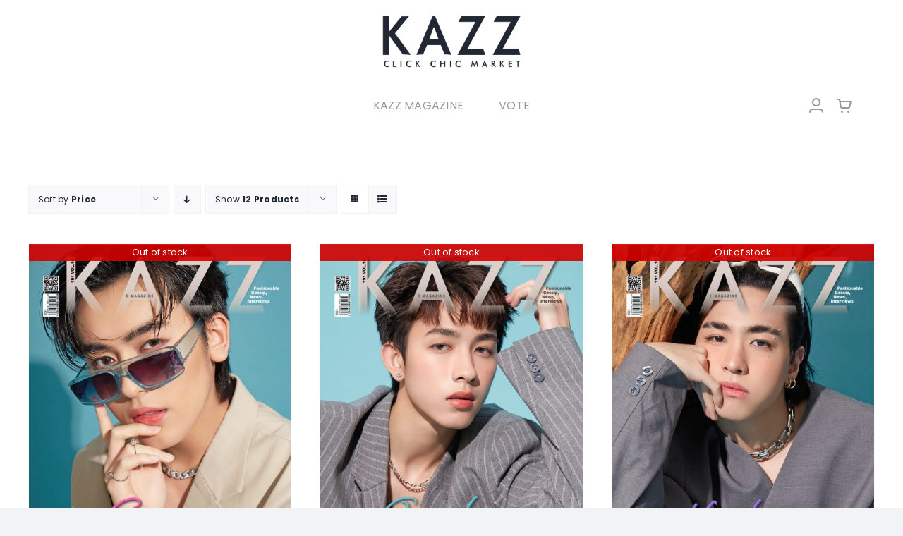

--- FILE ---
content_type: text/html; charset=UTF-8
request_url: https://worldwide.kazzmarket.com/product-category/store/kazz-magazine/page/18/?add_to_wishlist=3386&_wpnonce=421fe419a4&product_orderby=price
body_size: 18921
content:
<!DOCTYPE html>
<html class="avada-html-layout-wide avada-html-header-position-top avada-html-is-archive" lang="en-US" prefix="og: http://ogp.me/ns# fb: http://ogp.me/ns/fb#">
<head>
	<meta http-equiv="X-UA-Compatible" content="IE=edge" />
	<meta http-equiv="Content-Type" content="text/html; charset=utf-8"/>
	<meta name="viewport" content="width=device-width, initial-scale=1" />
	<title>KAZZ MAGAZINE &#8211; Page 18 &#8211; KAZZ Market Worldwide</title>
<meta name='robots' content='max-image-preview:large' />
	<style>img:is([sizes="auto" i], [sizes^="auto," i]) { contain-intrinsic-size: 3000px 1500px }</style>
	<link rel="alternate" type="application/rss+xml" title="KAZZ Market Worldwide &raquo; Feed" href="https://worldwide.kazzmarket.com/feed/" />
<link rel="alternate" type="application/rss+xml" title="KAZZ Market Worldwide &raquo; Comments Feed" href="https://worldwide.kazzmarket.com/comments/feed/" />
					<link rel="shortcut icon" href="https://worldwide.kazzmarket.com/wp-content/uploads/2025/02/64.png" type="image/x-icon" />
		
		
		
				<link rel="alternate" type="application/rss+xml" title="KAZZ Market Worldwide &raquo; KAZZ MAGAZINE Category Feed" href="https://worldwide.kazzmarket.com/product-category/store/kazz-magazine/feed/" />
				
		<meta property="og:locale" content="en_US"/>
		<meta property="og:type" content="article"/>
		<meta property="og:site_name" content="KAZZ Market Worldwide"/>
		<meta property="og:title" content="  Product categories  KAZZ MAGAZINE"/>
				<meta property="og:url" content="https://worldwide.kazzmarket.com/product/kazz-191-proxie-gorn/"/>
																				<meta property="og:image" content="https://worldwide.kazzmarket.com/wp-content/uploads/2022/11/ปก-KAZZ-191.23-scaled.jpg"/>
		<meta property="og:image:width" content="2072"/>
		<meta property="og:image:height" content="2560"/>
		<meta property="og:image:type" content="image/jpeg"/>
				<script type="text/javascript">
/* <![CDATA[ */
window._wpemojiSettings = {"baseUrl":"https:\/\/s.w.org\/images\/core\/emoji\/15.0.3\/72x72\/","ext":".png","svgUrl":"https:\/\/s.w.org\/images\/core\/emoji\/15.0.3\/svg\/","svgExt":".svg","source":{"concatemoji":"https:\/\/worldwide.kazzmarket.com\/wp-includes\/js\/wp-emoji-release.min.js?ver=6.7.4"}};
/*! This file is auto-generated */
!function(i,n){var o,s,e;function c(e){try{var t={supportTests:e,timestamp:(new Date).valueOf()};sessionStorage.setItem(o,JSON.stringify(t))}catch(e){}}function p(e,t,n){e.clearRect(0,0,e.canvas.width,e.canvas.height),e.fillText(t,0,0);var t=new Uint32Array(e.getImageData(0,0,e.canvas.width,e.canvas.height).data),r=(e.clearRect(0,0,e.canvas.width,e.canvas.height),e.fillText(n,0,0),new Uint32Array(e.getImageData(0,0,e.canvas.width,e.canvas.height).data));return t.every(function(e,t){return e===r[t]})}function u(e,t,n){switch(t){case"flag":return n(e,"\ud83c\udff3\ufe0f\u200d\u26a7\ufe0f","\ud83c\udff3\ufe0f\u200b\u26a7\ufe0f")?!1:!n(e,"\ud83c\uddfa\ud83c\uddf3","\ud83c\uddfa\u200b\ud83c\uddf3")&&!n(e,"\ud83c\udff4\udb40\udc67\udb40\udc62\udb40\udc65\udb40\udc6e\udb40\udc67\udb40\udc7f","\ud83c\udff4\u200b\udb40\udc67\u200b\udb40\udc62\u200b\udb40\udc65\u200b\udb40\udc6e\u200b\udb40\udc67\u200b\udb40\udc7f");case"emoji":return!n(e,"\ud83d\udc26\u200d\u2b1b","\ud83d\udc26\u200b\u2b1b")}return!1}function f(e,t,n){var r="undefined"!=typeof WorkerGlobalScope&&self instanceof WorkerGlobalScope?new OffscreenCanvas(300,150):i.createElement("canvas"),a=r.getContext("2d",{willReadFrequently:!0}),o=(a.textBaseline="top",a.font="600 32px Arial",{});return e.forEach(function(e){o[e]=t(a,e,n)}),o}function t(e){var t=i.createElement("script");t.src=e,t.defer=!0,i.head.appendChild(t)}"undefined"!=typeof Promise&&(o="wpEmojiSettingsSupports",s=["flag","emoji"],n.supports={everything:!0,everythingExceptFlag:!0},e=new Promise(function(e){i.addEventListener("DOMContentLoaded",e,{once:!0})}),new Promise(function(t){var n=function(){try{var e=JSON.parse(sessionStorage.getItem(o));if("object"==typeof e&&"number"==typeof e.timestamp&&(new Date).valueOf()<e.timestamp+604800&&"object"==typeof e.supportTests)return e.supportTests}catch(e){}return null}();if(!n){if("undefined"!=typeof Worker&&"undefined"!=typeof OffscreenCanvas&&"undefined"!=typeof URL&&URL.createObjectURL&&"undefined"!=typeof Blob)try{var e="postMessage("+f.toString()+"("+[JSON.stringify(s),u.toString(),p.toString()].join(",")+"));",r=new Blob([e],{type:"text/javascript"}),a=new Worker(URL.createObjectURL(r),{name:"wpTestEmojiSupports"});return void(a.onmessage=function(e){c(n=e.data),a.terminate(),t(n)})}catch(e){}c(n=f(s,u,p))}t(n)}).then(function(e){for(var t in e)n.supports[t]=e[t],n.supports.everything=n.supports.everything&&n.supports[t],"flag"!==t&&(n.supports.everythingExceptFlag=n.supports.everythingExceptFlag&&n.supports[t]);n.supports.everythingExceptFlag=n.supports.everythingExceptFlag&&!n.supports.flag,n.DOMReady=!1,n.readyCallback=function(){n.DOMReady=!0}}).then(function(){return e}).then(function(){var e;n.supports.everything||(n.readyCallback(),(e=n.source||{}).concatemoji?t(e.concatemoji):e.wpemoji&&e.twemoji&&(t(e.twemoji),t(e.wpemoji)))}))}((window,document),window._wpemojiSettings);
/* ]]> */
</script>
<style id='wp-emoji-styles-inline-css' type='text/css'>

	img.wp-smiley, img.emoji {
		display: inline !important;
		border: none !important;
		box-shadow: none !important;
		height: 1em !important;
		width: 1em !important;
		margin: 0 0.07em !important;
		vertical-align: -0.1em !important;
		background: none !important;
		padding: 0 !important;
	}
</style>
<link rel='stylesheet' id='wp-block-library-css' href='https://worldwide.kazzmarket.com/wp-includes/css/dist/block-library/style.min.css?ver=6.7.4' type='text/css' media='all' />
<style id='wp-block-library-theme-inline-css' type='text/css'>
.wp-block-audio :where(figcaption){color:#555;font-size:13px;text-align:center}.is-dark-theme .wp-block-audio :where(figcaption){color:#ffffffa6}.wp-block-audio{margin:0 0 1em}.wp-block-code{border:1px solid #ccc;border-radius:4px;font-family:Menlo,Consolas,monaco,monospace;padding:.8em 1em}.wp-block-embed :where(figcaption){color:#555;font-size:13px;text-align:center}.is-dark-theme .wp-block-embed :where(figcaption){color:#ffffffa6}.wp-block-embed{margin:0 0 1em}.blocks-gallery-caption{color:#555;font-size:13px;text-align:center}.is-dark-theme .blocks-gallery-caption{color:#ffffffa6}:root :where(.wp-block-image figcaption){color:#555;font-size:13px;text-align:center}.is-dark-theme :root :where(.wp-block-image figcaption){color:#ffffffa6}.wp-block-image{margin:0 0 1em}.wp-block-pullquote{border-bottom:4px solid;border-top:4px solid;color:currentColor;margin-bottom:1.75em}.wp-block-pullquote cite,.wp-block-pullquote footer,.wp-block-pullquote__citation{color:currentColor;font-size:.8125em;font-style:normal;text-transform:uppercase}.wp-block-quote{border-left:.25em solid;margin:0 0 1.75em;padding-left:1em}.wp-block-quote cite,.wp-block-quote footer{color:currentColor;font-size:.8125em;font-style:normal;position:relative}.wp-block-quote:where(.has-text-align-right){border-left:none;border-right:.25em solid;padding-left:0;padding-right:1em}.wp-block-quote:where(.has-text-align-center){border:none;padding-left:0}.wp-block-quote.is-large,.wp-block-quote.is-style-large,.wp-block-quote:where(.is-style-plain){border:none}.wp-block-search .wp-block-search__label{font-weight:700}.wp-block-search__button{border:1px solid #ccc;padding:.375em .625em}:where(.wp-block-group.has-background){padding:1.25em 2.375em}.wp-block-separator.has-css-opacity{opacity:.4}.wp-block-separator{border:none;border-bottom:2px solid;margin-left:auto;margin-right:auto}.wp-block-separator.has-alpha-channel-opacity{opacity:1}.wp-block-separator:not(.is-style-wide):not(.is-style-dots){width:100px}.wp-block-separator.has-background:not(.is-style-dots){border-bottom:none;height:1px}.wp-block-separator.has-background:not(.is-style-wide):not(.is-style-dots){height:2px}.wp-block-table{margin:0 0 1em}.wp-block-table td,.wp-block-table th{word-break:normal}.wp-block-table :where(figcaption){color:#555;font-size:13px;text-align:center}.is-dark-theme .wp-block-table :where(figcaption){color:#ffffffa6}.wp-block-video :where(figcaption){color:#555;font-size:13px;text-align:center}.is-dark-theme .wp-block-video :where(figcaption){color:#ffffffa6}.wp-block-video{margin:0 0 1em}:root :where(.wp-block-template-part.has-background){margin-bottom:0;margin-top:0;padding:1.25em 2.375em}
</style>
<style id='filebird-block-filebird-gallery-style-inline-css' type='text/css'>
ul.filebird-block-filebird-gallery{margin:auto!important;padding:0!important;width:100%}ul.filebird-block-filebird-gallery.layout-grid{display:grid;grid-gap:20px;align-items:stretch;grid-template-columns:repeat(var(--columns),1fr);justify-items:stretch}ul.filebird-block-filebird-gallery.layout-grid li img{border:1px solid #ccc;box-shadow:2px 2px 6px 0 rgba(0,0,0,.3);height:100%;max-width:100%;-o-object-fit:cover;object-fit:cover;width:100%}ul.filebird-block-filebird-gallery.layout-masonry{-moz-column-count:var(--columns);-moz-column-gap:var(--space);column-gap:var(--space);-moz-column-width:var(--min-width);columns:var(--min-width) var(--columns);display:block;overflow:auto}ul.filebird-block-filebird-gallery.layout-masonry li{margin-bottom:var(--space)}ul.filebird-block-filebird-gallery li{list-style:none}ul.filebird-block-filebird-gallery li figure{height:100%;margin:0;padding:0;position:relative;width:100%}ul.filebird-block-filebird-gallery li figure figcaption{background:linear-gradient(0deg,rgba(0,0,0,.7),rgba(0,0,0,.3) 70%,transparent);bottom:0;box-sizing:border-box;color:#fff;font-size:.8em;margin:0;max-height:100%;overflow:auto;padding:3em .77em .7em;position:absolute;text-align:center;width:100%;z-index:2}ul.filebird-block-filebird-gallery li figure figcaption a{color:inherit}

</style>
<style id='classic-theme-styles-inline-css' type='text/css'>
/*! This file is auto-generated */
.wp-block-button__link{color:#fff;background-color:#32373c;border-radius:9999px;box-shadow:none;text-decoration:none;padding:calc(.667em + 2px) calc(1.333em + 2px);font-size:1.125em}.wp-block-file__button{background:#32373c;color:#fff;text-decoration:none}
</style>
<style id='global-styles-inline-css' type='text/css'>
:root{--wp--preset--aspect-ratio--square: 1;--wp--preset--aspect-ratio--4-3: 4/3;--wp--preset--aspect-ratio--3-4: 3/4;--wp--preset--aspect-ratio--3-2: 3/2;--wp--preset--aspect-ratio--2-3: 2/3;--wp--preset--aspect-ratio--16-9: 16/9;--wp--preset--aspect-ratio--9-16: 9/16;--wp--preset--color--black: #000000;--wp--preset--color--cyan-bluish-gray: #abb8c3;--wp--preset--color--white: #ffffff;--wp--preset--color--pale-pink: #f78da7;--wp--preset--color--vivid-red: #cf2e2e;--wp--preset--color--luminous-vivid-orange: #ff6900;--wp--preset--color--luminous-vivid-amber: #fcb900;--wp--preset--color--light-green-cyan: #7bdcb5;--wp--preset--color--vivid-green-cyan: #00d084;--wp--preset--color--pale-cyan-blue: #8ed1fc;--wp--preset--color--vivid-cyan-blue: #0693e3;--wp--preset--color--vivid-purple: #9b51e0;--wp--preset--color--awb-color-1: #ffffff;--wp--preset--color--awb-color-2: #f9f9fb;--wp--preset--color--awb-color-3: #f2f3f5;--wp--preset--color--awb-color-4: #65bd7d;--wp--preset--color--awb-color-5: #202833;--wp--preset--color--awb-color-6: #434549;--wp--preset--color--awb-color-7: #212326;--wp--preset--color--awb-color-8: #202833;--wp--preset--color--awb-color-custom-1: rgba(255,255,255,0);--wp--preset--color--awb-color-custom-2: #000000;--wp--preset--color--awb-color-custom-3: #ffffff;--wp--preset--color--awb-color-custom-4: #999999;--wp--preset--gradient--vivid-cyan-blue-to-vivid-purple: linear-gradient(135deg,rgba(6,147,227,1) 0%,rgb(155,81,224) 100%);--wp--preset--gradient--light-green-cyan-to-vivid-green-cyan: linear-gradient(135deg,rgb(122,220,180) 0%,rgb(0,208,130) 100%);--wp--preset--gradient--luminous-vivid-amber-to-luminous-vivid-orange: linear-gradient(135deg,rgba(252,185,0,1) 0%,rgba(255,105,0,1) 100%);--wp--preset--gradient--luminous-vivid-orange-to-vivid-red: linear-gradient(135deg,rgba(255,105,0,1) 0%,rgb(207,46,46) 100%);--wp--preset--gradient--very-light-gray-to-cyan-bluish-gray: linear-gradient(135deg,rgb(238,238,238) 0%,rgb(169,184,195) 100%);--wp--preset--gradient--cool-to-warm-spectrum: linear-gradient(135deg,rgb(74,234,220) 0%,rgb(151,120,209) 20%,rgb(207,42,186) 40%,rgb(238,44,130) 60%,rgb(251,105,98) 80%,rgb(254,248,76) 100%);--wp--preset--gradient--blush-light-purple: linear-gradient(135deg,rgb(255,206,236) 0%,rgb(152,150,240) 100%);--wp--preset--gradient--blush-bordeaux: linear-gradient(135deg,rgb(254,205,165) 0%,rgb(254,45,45) 50%,rgb(107,0,62) 100%);--wp--preset--gradient--luminous-dusk: linear-gradient(135deg,rgb(255,203,112) 0%,rgb(199,81,192) 50%,rgb(65,88,208) 100%);--wp--preset--gradient--pale-ocean: linear-gradient(135deg,rgb(255,245,203) 0%,rgb(182,227,212) 50%,rgb(51,167,181) 100%);--wp--preset--gradient--electric-grass: linear-gradient(135deg,rgb(202,248,128) 0%,rgb(113,206,126) 100%);--wp--preset--gradient--midnight: linear-gradient(135deg,rgb(2,3,129) 0%,rgb(40,116,252) 100%);--wp--preset--font-size--small: 12px;--wp--preset--font-size--medium: 20px;--wp--preset--font-size--large: 24px;--wp--preset--font-size--x-large: 42px;--wp--preset--font-size--normal: 16px;--wp--preset--font-size--xlarge: 32px;--wp--preset--font-size--huge: 48px;--wp--preset--font-family--inter: "Inter", sans-serif;--wp--preset--font-family--cardo: Cardo;--wp--preset--spacing--20: 0.44rem;--wp--preset--spacing--30: 0.67rem;--wp--preset--spacing--40: 1rem;--wp--preset--spacing--50: 1.5rem;--wp--preset--spacing--60: 2.25rem;--wp--preset--spacing--70: 3.38rem;--wp--preset--spacing--80: 5.06rem;--wp--preset--shadow--natural: 6px 6px 9px rgba(0, 0, 0, 0.2);--wp--preset--shadow--deep: 12px 12px 50px rgba(0, 0, 0, 0.4);--wp--preset--shadow--sharp: 6px 6px 0px rgba(0, 0, 0, 0.2);--wp--preset--shadow--outlined: 6px 6px 0px -3px rgba(255, 255, 255, 1), 6px 6px rgba(0, 0, 0, 1);--wp--preset--shadow--crisp: 6px 6px 0px rgba(0, 0, 0, 1);}:where(.is-layout-flex){gap: 0.5em;}:where(.is-layout-grid){gap: 0.5em;}body .is-layout-flex{display: flex;}.is-layout-flex{flex-wrap: wrap;align-items: center;}.is-layout-flex > :is(*, div){margin: 0;}body .is-layout-grid{display: grid;}.is-layout-grid > :is(*, div){margin: 0;}:where(.wp-block-columns.is-layout-flex){gap: 2em;}:where(.wp-block-columns.is-layout-grid){gap: 2em;}:where(.wp-block-post-template.is-layout-flex){gap: 1.25em;}:where(.wp-block-post-template.is-layout-grid){gap: 1.25em;}.has-black-color{color: var(--wp--preset--color--black) !important;}.has-cyan-bluish-gray-color{color: var(--wp--preset--color--cyan-bluish-gray) !important;}.has-white-color{color: var(--wp--preset--color--white) !important;}.has-pale-pink-color{color: var(--wp--preset--color--pale-pink) !important;}.has-vivid-red-color{color: var(--wp--preset--color--vivid-red) !important;}.has-luminous-vivid-orange-color{color: var(--wp--preset--color--luminous-vivid-orange) !important;}.has-luminous-vivid-amber-color{color: var(--wp--preset--color--luminous-vivid-amber) !important;}.has-light-green-cyan-color{color: var(--wp--preset--color--light-green-cyan) !important;}.has-vivid-green-cyan-color{color: var(--wp--preset--color--vivid-green-cyan) !important;}.has-pale-cyan-blue-color{color: var(--wp--preset--color--pale-cyan-blue) !important;}.has-vivid-cyan-blue-color{color: var(--wp--preset--color--vivid-cyan-blue) !important;}.has-vivid-purple-color{color: var(--wp--preset--color--vivid-purple) !important;}.has-black-background-color{background-color: var(--wp--preset--color--black) !important;}.has-cyan-bluish-gray-background-color{background-color: var(--wp--preset--color--cyan-bluish-gray) !important;}.has-white-background-color{background-color: var(--wp--preset--color--white) !important;}.has-pale-pink-background-color{background-color: var(--wp--preset--color--pale-pink) !important;}.has-vivid-red-background-color{background-color: var(--wp--preset--color--vivid-red) !important;}.has-luminous-vivid-orange-background-color{background-color: var(--wp--preset--color--luminous-vivid-orange) !important;}.has-luminous-vivid-amber-background-color{background-color: var(--wp--preset--color--luminous-vivid-amber) !important;}.has-light-green-cyan-background-color{background-color: var(--wp--preset--color--light-green-cyan) !important;}.has-vivid-green-cyan-background-color{background-color: var(--wp--preset--color--vivid-green-cyan) !important;}.has-pale-cyan-blue-background-color{background-color: var(--wp--preset--color--pale-cyan-blue) !important;}.has-vivid-cyan-blue-background-color{background-color: var(--wp--preset--color--vivid-cyan-blue) !important;}.has-vivid-purple-background-color{background-color: var(--wp--preset--color--vivid-purple) !important;}.has-black-border-color{border-color: var(--wp--preset--color--black) !important;}.has-cyan-bluish-gray-border-color{border-color: var(--wp--preset--color--cyan-bluish-gray) !important;}.has-white-border-color{border-color: var(--wp--preset--color--white) !important;}.has-pale-pink-border-color{border-color: var(--wp--preset--color--pale-pink) !important;}.has-vivid-red-border-color{border-color: var(--wp--preset--color--vivid-red) !important;}.has-luminous-vivid-orange-border-color{border-color: var(--wp--preset--color--luminous-vivid-orange) !important;}.has-luminous-vivid-amber-border-color{border-color: var(--wp--preset--color--luminous-vivid-amber) !important;}.has-light-green-cyan-border-color{border-color: var(--wp--preset--color--light-green-cyan) !important;}.has-vivid-green-cyan-border-color{border-color: var(--wp--preset--color--vivid-green-cyan) !important;}.has-pale-cyan-blue-border-color{border-color: var(--wp--preset--color--pale-cyan-blue) !important;}.has-vivid-cyan-blue-border-color{border-color: var(--wp--preset--color--vivid-cyan-blue) !important;}.has-vivid-purple-border-color{border-color: var(--wp--preset--color--vivid-purple) !important;}.has-vivid-cyan-blue-to-vivid-purple-gradient-background{background: var(--wp--preset--gradient--vivid-cyan-blue-to-vivid-purple) !important;}.has-light-green-cyan-to-vivid-green-cyan-gradient-background{background: var(--wp--preset--gradient--light-green-cyan-to-vivid-green-cyan) !important;}.has-luminous-vivid-amber-to-luminous-vivid-orange-gradient-background{background: var(--wp--preset--gradient--luminous-vivid-amber-to-luminous-vivid-orange) !important;}.has-luminous-vivid-orange-to-vivid-red-gradient-background{background: var(--wp--preset--gradient--luminous-vivid-orange-to-vivid-red) !important;}.has-very-light-gray-to-cyan-bluish-gray-gradient-background{background: var(--wp--preset--gradient--very-light-gray-to-cyan-bluish-gray) !important;}.has-cool-to-warm-spectrum-gradient-background{background: var(--wp--preset--gradient--cool-to-warm-spectrum) !important;}.has-blush-light-purple-gradient-background{background: var(--wp--preset--gradient--blush-light-purple) !important;}.has-blush-bordeaux-gradient-background{background: var(--wp--preset--gradient--blush-bordeaux) !important;}.has-luminous-dusk-gradient-background{background: var(--wp--preset--gradient--luminous-dusk) !important;}.has-pale-ocean-gradient-background{background: var(--wp--preset--gradient--pale-ocean) !important;}.has-electric-grass-gradient-background{background: var(--wp--preset--gradient--electric-grass) !important;}.has-midnight-gradient-background{background: var(--wp--preset--gradient--midnight) !important;}.has-small-font-size{font-size: var(--wp--preset--font-size--small) !important;}.has-medium-font-size{font-size: var(--wp--preset--font-size--medium) !important;}.has-large-font-size{font-size: var(--wp--preset--font-size--large) !important;}.has-x-large-font-size{font-size: var(--wp--preset--font-size--x-large) !important;}
:where(.wp-block-post-template.is-layout-flex){gap: 1.25em;}:where(.wp-block-post-template.is-layout-grid){gap: 1.25em;}
:where(.wp-block-columns.is-layout-flex){gap: 2em;}:where(.wp-block-columns.is-layout-grid){gap: 2em;}
:root :where(.wp-block-pullquote){font-size: 1.5em;line-height: 1.6;}
</style>
<style id='woocommerce-inline-inline-css' type='text/css'>
.woocommerce form .form-row .required { visibility: visible; }
</style>
<link rel='stylesheet' id='brands-styles-css' href='https://worldwide.kazzmarket.com/wp-content/plugins/woocommerce/assets/css/brands.css?ver=9.7.0' type='text/css' media='all' />
<style id='akismet-widget-style-inline-css' type='text/css'>

			.a-stats {
				--akismet-color-mid-green: #357b49;
				--akismet-color-white: #fff;
				--akismet-color-light-grey: #f6f7f7;

				max-width: 350px;
				width: auto;
			}

			.a-stats * {
				all: unset;
				box-sizing: border-box;
			}

			.a-stats strong {
				font-weight: 600;
			}

			.a-stats a.a-stats__link,
			.a-stats a.a-stats__link:visited,
			.a-stats a.a-stats__link:active {
				background: var(--akismet-color-mid-green);
				border: none;
				box-shadow: none;
				border-radius: 8px;
				color: var(--akismet-color-white);
				cursor: pointer;
				display: block;
				font-family: -apple-system, BlinkMacSystemFont, 'Segoe UI', 'Roboto', 'Oxygen-Sans', 'Ubuntu', 'Cantarell', 'Helvetica Neue', sans-serif;
				font-weight: 500;
				padding: 12px;
				text-align: center;
				text-decoration: none;
				transition: all 0.2s ease;
			}

			/* Extra specificity to deal with TwentyTwentyOne focus style */
			.widget .a-stats a.a-stats__link:focus {
				background: var(--akismet-color-mid-green);
				color: var(--akismet-color-white);
				text-decoration: none;
			}

			.a-stats a.a-stats__link:hover {
				filter: brightness(110%);
				box-shadow: 0 4px 12px rgba(0, 0, 0, 0.06), 0 0 2px rgba(0, 0, 0, 0.16);
			}

			.a-stats .count {
				color: var(--akismet-color-white);
				display: block;
				font-size: 1.5em;
				line-height: 1.4;
				padding: 0 13px;
				white-space: nowrap;
			}
		
</style>
<link rel='stylesheet' id='child-style-css' href='https://worldwide.kazzmarket.com/wp-content/themes/Avada-Child-Theme/style.css?ver=6.7.4' type='text/css' media='all' />
<link rel='stylesheet' id='fusion-dynamic-css-css' href='https://worldwide.kazzmarket.com/wp-content/uploads/fusion-styles/3595d971456007d70a8b6447868ccd38.min.css?ver=3.11.14' type='text/css' media='all' />
<script type="text/javascript" src="https://worldwide.kazzmarket.com/wp-includes/js/jquery/jquery.min.js?ver=3.7.1" id="jquery-core-js"></script>
<script type="text/javascript" src="https://worldwide.kazzmarket.com/wp-includes/js/jquery/jquery-migrate.min.js?ver=3.4.1" id="jquery-migrate-js"></script>
<script type="text/javascript" src="https://worldwide.kazzmarket.com/wp-content/plugins/woocommerce/assets/js/jquery-blockui/jquery.blockUI.min.js?ver=2.7.0-wc.9.7.0" id="jquery-blockui-js" defer="defer" data-wp-strategy="defer"></script>
<script type="text/javascript" id="wc-add-to-cart-js-extra">
/* <![CDATA[ */
var wc_add_to_cart_params = {"ajax_url":"\/wp-admin\/admin-ajax.php","wc_ajax_url":"\/?wc-ajax=%%endpoint%%","i18n_view_cart":"View cart","cart_url":"https:\/\/worldwide.kazzmarket.com\/cart\/","is_cart":"","cart_redirect_after_add":"no"};
/* ]]> */
</script>
<script type="text/javascript" src="https://worldwide.kazzmarket.com/wp-content/plugins/woocommerce/assets/js/frontend/add-to-cart.min.js?ver=9.7.0" id="wc-add-to-cart-js" defer="defer" data-wp-strategy="defer"></script>
<script type="text/javascript" src="https://worldwide.kazzmarket.com/wp-content/plugins/woocommerce/assets/js/js-cookie/js.cookie.min.js?ver=2.1.4-wc.9.7.0" id="js-cookie-js" defer="defer" data-wp-strategy="defer"></script>
<script type="text/javascript" id="woocommerce-js-extra">
/* <![CDATA[ */
var woocommerce_params = {"ajax_url":"\/wp-admin\/admin-ajax.php","wc_ajax_url":"\/?wc-ajax=%%endpoint%%","i18n_password_show":"Show password","i18n_password_hide":"Hide password"};
/* ]]> */
</script>
<script type="text/javascript" src="https://worldwide.kazzmarket.com/wp-content/plugins/woocommerce/assets/js/frontend/woocommerce.min.js?ver=9.7.0" id="woocommerce-js" defer="defer" data-wp-strategy="defer"></script>
<link rel="https://api.w.org/" href="https://worldwide.kazzmarket.com/wp-json/" /><link rel="alternate" title="JSON" type="application/json" href="https://worldwide.kazzmarket.com/wp-json/wp/v2/product_cat/114" /><link rel="EditURI" type="application/rsd+xml" title="RSD" href="https://worldwide.kazzmarket.com/xmlrpc.php?rsd" />
<meta name="generator" content="WordPress 6.7.4" />
<meta name="generator" content="WooCommerce 9.7.0" />
<link rel="preload" href="https://worldwide.kazzmarket.com/wp-content/themes/Avada/includes/lib/assets/fonts/icomoon/awb-icons.woff" as="font" type="font/woff" crossorigin><link rel="preload" href="//worldwide.kazzmarket.com/wp-content/themes/Avada/includes/lib/assets/fonts/fontawesome/webfonts/fa-brands-400.woff2" as="font" type="font/woff2" crossorigin><link rel="preload" href="//worldwide.kazzmarket.com/wp-content/themes/Avada/includes/lib/assets/fonts/fontawesome/webfonts/fa-regular-400.woff2" as="font" type="font/woff2" crossorigin><link rel="preload" href="//worldwide.kazzmarket.com/wp-content/themes/Avada/includes/lib/assets/fonts/fontawesome/webfonts/fa-solid-900.woff2" as="font" type="font/woff2" crossorigin><link rel="preload" href="https://worldwide.kazzmarket.com/wp-content/uploads/fusion-icons/Influencer-Set-v1.0/fonts/Influencer-Set.ttf?5xai5o" as="font" type="font/ttf" crossorigin><style type="text/css" id="css-fb-visibility">@media screen and (max-width: 640px){.fusion-no-small-visibility{display:none !important;}body .sm-text-align-center{text-align:center !important;}body .sm-text-align-left{text-align:left !important;}body .sm-text-align-right{text-align:right !important;}body .sm-flex-align-center{justify-content:center !important;}body .sm-flex-align-flex-start{justify-content:flex-start !important;}body .sm-flex-align-flex-end{justify-content:flex-end !important;}body .sm-mx-auto{margin-left:auto !important;margin-right:auto !important;}body .sm-ml-auto{margin-left:auto !important;}body .sm-mr-auto{margin-right:auto !important;}body .fusion-absolute-position-small{position:absolute;top:auto;width:100%;}.awb-sticky.awb-sticky-small{ position: sticky; top: var(--awb-sticky-offset,0); }}@media screen and (min-width: 641px) and (max-width: 1024px){.fusion-no-medium-visibility{display:none !important;}body .md-text-align-center{text-align:center !important;}body .md-text-align-left{text-align:left !important;}body .md-text-align-right{text-align:right !important;}body .md-flex-align-center{justify-content:center !important;}body .md-flex-align-flex-start{justify-content:flex-start !important;}body .md-flex-align-flex-end{justify-content:flex-end !important;}body .md-mx-auto{margin-left:auto !important;margin-right:auto !important;}body .md-ml-auto{margin-left:auto !important;}body .md-mr-auto{margin-right:auto !important;}body .fusion-absolute-position-medium{position:absolute;top:auto;width:100%;}.awb-sticky.awb-sticky-medium{ position: sticky; top: var(--awb-sticky-offset,0); }}@media screen and (min-width: 1025px){.fusion-no-large-visibility{display:none !important;}body .lg-text-align-center{text-align:center !important;}body .lg-text-align-left{text-align:left !important;}body .lg-text-align-right{text-align:right !important;}body .lg-flex-align-center{justify-content:center !important;}body .lg-flex-align-flex-start{justify-content:flex-start !important;}body .lg-flex-align-flex-end{justify-content:flex-end !important;}body .lg-mx-auto{margin-left:auto !important;margin-right:auto !important;}body .lg-ml-auto{margin-left:auto !important;}body .lg-mr-auto{margin-right:auto !important;}body .fusion-absolute-position-large{position:absolute;top:auto;width:100%;}.awb-sticky.awb-sticky-large{ position: sticky; top: var(--awb-sticky-offset,0); }}</style>	<noscript><style>.woocommerce-product-gallery{ opacity: 1 !important; }</style></noscript>
	<style class='wp-fonts-local' type='text/css'>
@font-face{font-family:Inter;font-style:normal;font-weight:300 900;font-display:fallback;src:url('https://worldwide.kazzmarket.com/wp-content/plugins/woocommerce/assets/fonts/Inter-VariableFont_slnt,wght.woff2') format('woff2');font-stretch:normal;}
@font-face{font-family:Cardo;font-style:normal;font-weight:400;font-display:fallback;src:url('https://worldwide.kazzmarket.com/wp-content/plugins/woocommerce/assets/fonts/cardo_normal_400.woff2') format('woff2');}
</style>
		<script type="text/javascript">
			var doc = document.documentElement;
			doc.setAttribute( 'data-useragent', navigator.userAgent );
		</script>
		<style type="text/css" id="fusion-builder-template-header-css">#hd
{
  font-family: poppins;
}</style>
	</head>

<body class="archive paged tax-product_cat term-kazz-magazine term-114 paged-18 theme-Avada woocommerce woocommerce-page woocommerce-no-js awb-no-sidebars fusion-image-hovers fusion-pagination-sizing fusion-button_type-flat fusion-button_span-yes fusion-button_gradient-linear avada-image-rollover-circle-yes avada-image-rollover-yes avada-image-rollover-direction-left fusion-body ltr fusion-sticky-header no-tablet-sticky-header no-mobile-sticky-header no-mobile-slidingbar no-mobile-totop avada-has-rev-slider-styles fusion-disable-outline fusion-sub-menu-fade mobile-logo-pos-left layout-wide-mode avada-has-boxed-modal-shadow-none layout-scroll-offset-full avada-has-zero-margin-offset-top fusion-top-header menu-text-align-center fusion-woo-product-design-classic fusion-woo-shop-page-columns-4 fusion-woo-related-columns-4 fusion-woo-archive-page-columns-3 avada-has-woo-gallery-disabled woo-sale-badge-circle woo-outofstock-badge-top_bar mobile-menu-design-classic fusion-show-pagination-text fusion-header-layout-v3 avada-responsive avada-footer-fx-none avada-menu-highlight-style-bar fusion-search-form-clean fusion-main-menu-search-overlay fusion-avatar-circle avada-dropdown-styles avada-blog-layout-large avada-blog-archive-layout-large avada-header-shadow-no avada-menu-icon-position-left avada-has-megamenu-shadow avada-has-mobile-menu-search avada-has-main-nav-search-icon avada-has-breadcrumb-mobile-hidden avada-has-titlebar-hide avada-header-border-color-full-transparent avada-has-pagination-width_height avada-flyout-menu-direction-fade avada-ec-views-v1" data-awb-post-id="36041">
		<a class="skip-link screen-reader-text" href="#content">Skip to content</a>

	<div id="boxed-wrapper">
		
		<div id="wrapper" class="fusion-wrapper">
			<div id="home" style="position:relative;top:-1px;"></div>
												<div class="fusion-tb-header"><div class="fusion-fullwidth fullwidth-box fusion-builder-row-1 fusion-flex-container has-pattern-background has-mask-background nonhundred-percent-fullwidth non-hundred-percent-height-scrolling fusion-no-small-visibility fusion-no-medium-visibility" style="--awb-border-radius-top-left:0px;--awb-border-radius-top-right:0px;--awb-border-radius-bottom-right:0px;--awb-border-radius-bottom-left:0px;--awb-background-color:var(--awb-custom_color_3);--awb-flex-wrap:wrap;" id="hd" ><div class="fusion-builder-row fusion-row fusion-flex-align-items-flex-start fusion-flex-content-wrap" style="max-width:1248px;margin-left: calc(-4% / 2 );margin-right: calc(-4% / 2 );"><div class="fusion-layout-column fusion_builder_column fusion-builder-column-0 fusion_builder_column_1_1 1_1 fusion-flex-column" style="--awb-bg-size:cover;--awb-width-large:100%;--awb-margin-top-large:20px;--awb-spacing-right-large:1.92%;--awb-margin-bottom-large:20px;--awb-spacing-left-large:1.92%;--awb-width-medium:100%;--awb-order-medium:0;--awb-spacing-right-medium:1.92%;--awb-spacing-left-medium:1.92%;--awb-width-small:100%;--awb-order-small:0;--awb-spacing-right-small:1.92%;--awb-spacing-left-small:1.92%;"><div class="fusion-column-wrapper fusion-column-has-shadow fusion-flex-justify-content-flex-start fusion-content-layout-column"><div class="fusion-image-element " style="text-align:center;--awb-max-width:200px;--awb-caption-title-font-family:var(--h2_typography-font-family);--awb-caption-title-font-weight:var(--h2_typography-font-weight);--awb-caption-title-font-style:var(--h2_typography-font-style);--awb-caption-title-size:var(--h2_typography-font-size);--awb-caption-title-transform:var(--h2_typography-text-transform);--awb-caption-title-line-height:var(--h2_typography-line-height);--awb-caption-title-letter-spacing:var(--h2_typography-letter-spacing);"><span class=" fusion-imageframe imageframe-none imageframe-1 hover-type-none"><a class="fusion-no-lightbox" href="https://worldwide.kazzmarket.com/" target="_self" aria-label="LOGO-Market-new-05-04"><img decoding="async" width="300" height="116" src="https://worldwide.kazzmarket.com/wp-content/uploads/2023/07/LOGO-Market-new-05-04-300x116.png" alt class="img-responsive wp-image-41876" srcset="https://worldwide.kazzmarket.com/wp-content/uploads/2023/07/LOGO-Market-new-05-04-200x78.png 200w, https://worldwide.kazzmarket.com/wp-content/uploads/2023/07/LOGO-Market-new-05-04-400x155.png 400w, https://worldwide.kazzmarket.com/wp-content/uploads/2023/07/LOGO-Market-new-05-04-600x233.png 600w, https://worldwide.kazzmarket.com/wp-content/uploads/2023/07/LOGO-Market-new-05-04-800x310.png 800w, https://worldwide.kazzmarket.com/wp-content/uploads/2023/07/LOGO-Market-new-05-04-1200x465.png 1200w" sizes="(max-width: 640px) 100vw, 1200px" /></a></span></div></div></div></div></div><div class="fusion-fullwidth fullwidth-box fusion-builder-row-2 fusion-flex-container has-pattern-background has-mask-background nonhundred-percent-fullwidth non-hundred-percent-height-scrolling fusion-no-small-visibility fusion-no-medium-visibility fusion-sticky-container" style="--awb-border-radius-top-left:0px;--awb-border-radius-top-right:0px;--awb-border-radius-bottom-right:0px;--awb-border-radius-bottom-left:0px;--awb-background-color:var(--awb-custom_color_3);--awb-flex-wrap:wrap;" data-transition-offset="0" data-scroll-offset="0" data-sticky-small-visibility="1" data-sticky-medium-visibility="1" data-sticky-large-visibility="1" ><div class="fusion-builder-row fusion-row fusion-flex-align-items-flex-start fusion-flex-content-wrap" style="max-width:1248px;margin-left: calc(-4% / 2 );margin-right: calc(-4% / 2 );"><div class="fusion-layout-column fusion_builder_column fusion-builder-column-1 fusion_builder_column_1_3 1_3 fusion-flex-column" style="--awb-bg-size:cover;--awb-width-large:33.333333333333%;--awb-margin-top-large:0px;--awb-spacing-right-large:5.76%;--awb-margin-bottom-large:20px;--awb-spacing-left-large:5.76%;--awb-width-medium:33.333333333333%;--awb-order-medium:0;--awb-spacing-right-medium:5.76%;--awb-spacing-left-medium:5.76%;--awb-width-small:100%;--awb-order-small:0;--awb-spacing-right-small:1.92%;--awb-spacing-left-small:1.92%;"><div class="fusion-column-wrapper fusion-column-has-shadow fusion-flex-justify-content-flex-start fusion-content-layout-column"><div class="fusion-image-element fusion-display-sticky-only" style="text-align:right;--awb-margin-top:10px;--awb-max-width:150px;--awb-caption-title-font-family:var(--h2_typography-font-family);--awb-caption-title-font-weight:var(--h2_typography-font-weight);--awb-caption-title-font-style:var(--h2_typography-font-style);--awb-caption-title-size:var(--h2_typography-font-size);--awb-caption-title-transform:var(--h2_typography-text-transform);--awb-caption-title-line-height:var(--h2_typography-line-height);--awb-caption-title-letter-spacing:var(--h2_typography-letter-spacing);"><span class=" fusion-imageframe imageframe-none imageframe-2 hover-type-none"><a class="fusion-no-lightbox" href="https://worldwide.kazzmarket.com/" target="_self" aria-label="LOGO-Market-new-05-04"><img fetchpriority="high" decoding="async" width="2507" height="972" src="https://worldwide.kazzmarket.com/wp-content/uploads/2023/07/LOGO-Market-new-05-04.png" alt class="img-responsive wp-image-41876" srcset="https://worldwide.kazzmarket.com/wp-content/uploads/2023/07/LOGO-Market-new-05-04-200x78.png 200w, https://worldwide.kazzmarket.com/wp-content/uploads/2023/07/LOGO-Market-new-05-04-400x155.png 400w, https://worldwide.kazzmarket.com/wp-content/uploads/2023/07/LOGO-Market-new-05-04-600x233.png 600w, https://worldwide.kazzmarket.com/wp-content/uploads/2023/07/LOGO-Market-new-05-04-800x310.png 800w, https://worldwide.kazzmarket.com/wp-content/uploads/2023/07/LOGO-Market-new-05-04-1200x465.png 1200w, https://worldwide.kazzmarket.com/wp-content/uploads/2023/07/LOGO-Market-new-05-04.png 2507w" sizes="(max-width: 640px) 100vw, 400px" /></a></span></div></div></div><div class="fusion-layout-column fusion_builder_column fusion-builder-column-2 fusion_builder_column_1_3 1_3 fusion-flex-column" style="--awb-bg-size:cover;--awb-width-large:33.333333333333%;--awb-margin-top-large:0px;--awb-spacing-right-large:5.76%;--awb-margin-bottom-large:20px;--awb-spacing-left-large:5.76%;--awb-width-medium:33.333333333333%;--awb-order-medium:0;--awb-spacing-right-medium:5.76%;--awb-spacing-left-medium:5.76%;--awb-width-small:100%;--awb-order-small:0;--awb-spacing-right-small:1.92%;--awb-spacing-left-small:1.92%;"><div class="fusion-column-wrapper fusion-column-has-shadow fusion-flex-justify-content-flex-start fusion-content-layout-column"><nav class="awb-menu awb-menu_row awb-menu_em-hover mobile-mode-collapse-to-button awb-menu_icons-left awb-menu_dc-yes mobile-trigger-fullwidth-off awb-menu_mobile-toggle awb-menu_indent-left mobile-size-full-absolute loading mega-menu-loading awb-menu_desktop awb-menu_dropdown awb-menu_expand-right awb-menu_transition-slide_down" style="--awb-gap:50px;--awb-align-items:center;--awb-justify-content:center;--awb-color:#999999;--awb-active-color:#000000;--awb-main-justify-content:flex-start;--awb-mobile-justify:flex-start;--awb-mobile-caret-left:auto;--awb-mobile-caret-right:0;--awb-fusion-font-family-typography:&quot;Poppins&quot;;--awb-fusion-font-style-typography:normal;--awb-fusion-font-weight-typography:400;--awb-fusion-font-family-submenu-typography:inherit;--awb-fusion-font-style-submenu-typography:normal;--awb-fusion-font-weight-submenu-typography:400;--awb-fusion-font-family-mobile-typography:inherit;--awb-fusion-font-style-mobile-typography:normal;--awb-fusion-font-weight-mobile-typography:400;" aria-label="WW_MAIN" data-breakpoint="1024" data-count="0" data-transition-type="fade" data-transition-time="300" data-expand="right"><button type="button" class="awb-menu__m-toggle awb-menu__m-toggle_no-text" aria-expanded="false" aria-controls="menu-ww_main"><span class="awb-menu__m-toggle-inner"><span class="collapsed-nav-text"><span class="screen-reader-text">Toggle Navigation</span></span><span class="awb-menu__m-collapse-icon awb-menu__m-collapse-icon_no-text"><span class="awb-menu__m-collapse-icon-open awb-menu__m-collapse-icon-open_no-text fa-bars fas"></span><span class="awb-menu__m-collapse-icon-close awb-menu__m-collapse-icon-close_no-text fa-times fas"></span></span></span></button><ul id="menu-ww_main" class="fusion-menu awb-menu__main-ul awb-menu__main-ul_row"><li  id="menu-item-41986"  class="menu-item menu-item-type-post_type menu-item-object-page menu-item-41986 awb-menu__li awb-menu__main-li awb-menu__main-li_regular"  data-item-id="41986"><span class="awb-menu__main-background-default awb-menu__main-background-default_fade"></span><span class="awb-menu__main-background-active awb-menu__main-background-active_fade"></span><a  href="https://worldwide.kazzmarket.com/kazz-magazine/" class="awb-menu__main-a awb-menu__main-a_regular"><span class="menu-text">KAZZ MAGAZINE</span></a></li><li  id="menu-item-42003"  class="menu-item menu-item-type-post_type menu-item-object-page menu-item-42003 awb-menu__li awb-menu__main-li awb-menu__main-li_regular"  data-item-id="42003"><span class="awb-menu__main-background-default awb-menu__main-background-default_fade"></span><span class="awb-menu__main-background-active awb-menu__main-background-active_fade"></span><a  href="https://worldwide.kazzmarket.com/vote/" class="awb-menu__main-a awb-menu__main-a_regular"><span class="menu-text">VOTE</span></a></li></ul></nav></div></div><div class="fusion-layout-column fusion_builder_column fusion-builder-column-3 fusion_builder_column_1_3 1_3 fusion-flex-column" style="--awb-bg-size:cover;--awb-width-large:33.333333333333%;--awb-margin-top-large:0px;--awb-spacing-right-large:5.76%;--awb-margin-bottom-large:20px;--awb-spacing-left-large:5.76%;--awb-width-medium:33.333333333333%;--awb-order-medium:0;--awb-spacing-right-medium:5.76%;--awb-spacing-left-medium:5.76%;--awb-width-small:100%;--awb-order-small:0;--awb-spacing-right-small:1.92%;--awb-spacing-left-small:1.92%;"><div class="fusion-column-wrapper fusion-column-has-shadow fusion-flex-justify-content-flex-start fusion-content-layout-column"><nav class="awb-menu awb-menu_row awb-menu_em-hover mobile-mode-collapse-to-button awb-menu_icons-left awb-menu_dc-no mobile-trigger-fullwidth-off awb-menu_mobile-toggle awb-menu_indent-left mobile-size-full-absolute loading mega-menu-loading awb-menu_desktop awb-menu_dropdown awb-menu_expand-right awb-menu_transition-slide_down" style="--awb-gap:15px;--awb-justify-content:flex-end;--awb-color:#999999;--awb-active-color:#000000;--awb-icons-size:24;--awb-icons-color:#999999;--awb-icons-hover-color:#000000;--awb-main-justify-content:flex-start;--awb-sub-justify-content:center;--awb-mobile-justify:flex-start;--awb-mobile-caret-left:auto;--awb-mobile-caret-right:0;--awb-fusion-font-family-typography:&quot;Poppins&quot;;--awb-fusion-font-style-typography:normal;--awb-fusion-font-weight-typography:400;--awb-fusion-font-family-submenu-typography:&quot;Poppins&quot;;--awb-fusion-font-style-submenu-typography:normal;--awb-fusion-font-weight-submenu-typography:400;--awb-fusion-font-family-mobile-typography:inherit;--awb-fusion-font-style-mobile-typography:normal;--awb-fusion-font-weight-mobile-typography:400;" aria-label="Shop Menu" data-breakpoint="1024" data-count="1" data-transition-type="fade" data-transition-time="300" data-expand="right"><button type="button" class="awb-menu__m-toggle awb-menu__m-toggle_no-text" aria-expanded="false" aria-controls="menu-shop-menu"><span class="awb-menu__m-toggle-inner"><span class="collapsed-nav-text"><span class="screen-reader-text">Toggle Navigation</span></span><span class="awb-menu__m-collapse-icon awb-menu__m-collapse-icon_no-text"><span class="awb-menu__m-collapse-icon-open awb-menu__m-collapse-icon-open_no-text fa-bars fas"></span><span class="awb-menu__m-collapse-icon-close awb-menu__m-collapse-icon-close_no-text fa-times fas"></span></span></span></button><ul id="menu-shop-menu" class="fusion-menu awb-menu__main-ul awb-menu__main-ul_row"><li  id="menu-item-41885"  class="menu-item menu-item-type-custom menu-item-object-custom menu-item-has-children avada-menu-login-box menu-item-41885 awb-menu__li awb-menu__main-li awb-menu__main-li_regular"  data-item-id="41885"><span class="awb-menu__main-background-default awb-menu__main-background-default_fade"></span><span class="awb-menu__main-background-active awb-menu__main-background-active_fade"></span><a href="https://worldwide.kazzmarket.com/my-account/" aria-haspopup="true" class="awb-menu__main-a awb-menu__main-a_regular awb-menu__main-a_icon-only fusion-flex-link"><span class="awb-menu__i awb-menu__i_main"><i class="glyphicon icon-my-account" aria-hidden="true"></i></span><span class="menu-text menu-text_no-desktop">WooCommerce My Account</span><span class="awb-menu__open-nav-submenu-hover"></span></a><ul class="awb-menu__sub-ul awb-menu__sub-ul_main"><li class="awb-menu__account-li"><form action="https://worldwide.kazzmarket.com/wp-login.php" name="loginform" method="post"><div class="awb-menu__input-wrap"><label class="screen-reader-text hidden" for="username-shop-menu-692c88261a111">Username:</label><input type="text" class="input-text" name="log" id="username-shop-menu-692c88261a111" value="" placeholder="Username" /></div><div class="awb-menu__input-wrap"><label class="screen-reader-text hidden" for="password-shop-menu-692c88261a111">Password:</label><input type="password" class="input-text" name="pwd" id="password-shop-menu-692c88261a111" value="" placeholder="Password" /></div><label class="awb-menu__login-remember" for="awb-menu__remember-shop-menu-692c88261a111"><input name="rememberme" type="checkbox" id="awb-menu__remember-shop-menu-692c88261a111" value="forever"> Remember Me</label><input type="hidden" name="fusion_woo_login_box" value="true" /><div class="awb-menu__login-links"><input type="submit" name="wp-submit" id="wp-submit-shop-menu-692c88261a111" class="button button-small default comment-submit" value="Log In"><input type="hidden" name="redirect" value=""></div><div class="awb-menu__login-reg"><a href="https://worldwide.kazzmarket.com/my-account/" title="Register">Register</a></div></form></li></ul></li><li  id="menu-item-41978"  class="menu-item menu-item-type-custom menu-item-object-custom fusion-widget-cart fusion-menu-cart avada-main-menu-cart fusion-menu-cart-hide-empty-counter menu-item-41978 awb-menu__li awb-menu__main-li awb-menu__main-li_regular"  data-item-id="41978"><span class="awb-menu__main-background-default awb-menu__main-background-default_fade"></span><span class="awb-menu__main-background-active awb-menu__main-background-active_fade"></span><a href="https://worldwide.kazzmarket.com/cart/" class="awb-menu__main-a awb-menu__main-a_regular awb-menu__main-a_icon-only fusion-flex-link"><span class="awb-menu__i awb-menu__i_main"><i class="glyphicon icon-shopping-cart" aria-hidden="true"></i></span><span class="menu-text menu-text_no-desktop">WooCommerce Cart</span><span class="fusion-widget-cart-number" style="background-color:#ff0000;border-color:var(--awb-custom_color_1);color:var(--awb-custom_color_3);" data-digits="1" data-cart-count="0">0</span></a></li></ul></nav></div></div></div></div><div class="fusion-fullwidth fullwidth-box fusion-builder-row-3 fusion-flex-container has-pattern-background has-mask-background nonhundred-percent-fullwidth non-hundred-percent-height-scrolling fusion-no-medium-visibility fusion-no-large-visibility fusion-sticky-container" style="--awb-border-radius-top-left:0px;--awb-border-radius-top-right:0px;--awb-border-radius-bottom-right:0px;--awb-border-radius-bottom-left:0px;--awb-background-color:var(--awb-custom_color_3);--awb-flex-wrap:wrap;" data-transition-offset="0" data-scroll-offset="0" data-sticky-small-visibility="1" data-sticky-medium-visibility="1" data-sticky-large-visibility="1" ><div class="fusion-builder-row fusion-row fusion-flex-align-items-flex-start fusion-flex-content-wrap" style="max-width:1248px;margin-left: calc(-4% / 2 );margin-right: calc(-4% / 2 );"><div class="fusion-layout-column fusion_builder_column fusion-builder-column-4 fusion_builder_column_1_3 1_3 fusion-flex-column fusion-flex-align-self-center" style="--awb-bg-size:cover;--awb-width-large:33.333333333333%;--awb-margin-top-large:0px;--awb-spacing-right-large:5.76%;--awb-margin-bottom-large:20px;--awb-spacing-left-large:5.76%;--awb-width-medium:33.333333333333%;--awb-order-medium:0;--awb-spacing-right-medium:5.76%;--awb-spacing-left-medium:5.76%;--awb-width-small:33.333333333333%;--awb-order-small:0;--awb-spacing-right-small:5.76%;--awb-spacing-left-small:5.76%;"><div class="fusion-column-wrapper fusion-column-has-shadow fusion-flex-justify-content-center fusion-content-layout-row"><nav class="awb-menu awb-menu_row awb-menu_em-hover mobile-mode-collapse-to-button awb-menu_icons-left awb-menu_dc-yes mobile-trigger-fullwidth-off awb-menu_mobile-toggle awb-menu_indent-left mobile-size-full-absolute loading mega-menu-loading awb-menu_desktop awb-menu_dropdown awb-menu_expand-right awb-menu_transition-slide_down" style="--awb-gap:50px;--awb-align-items:center;--awb-justify-content:center;--awb-color:#999999;--awb-active-color:#000000;--awb-main-justify-content:flex-start;--awb-mobile-justify:flex-start;--awb-mobile-caret-left:auto;--awb-mobile-caret-right:0;--awb-fusion-font-family-typography:&quot;Poppins&quot;;--awb-fusion-font-style-typography:normal;--awb-fusion-font-weight-typography:400;--awb-fusion-font-family-submenu-typography:inherit;--awb-fusion-font-style-submenu-typography:normal;--awb-fusion-font-weight-submenu-typography:400;--awb-fusion-font-family-mobile-typography:inherit;--awb-fusion-font-style-mobile-typography:normal;--awb-fusion-font-weight-mobile-typography:400;" aria-label="WW_MAIN" data-breakpoint="1024" data-count="2" data-transition-type="fade" data-transition-time="300" data-expand="right"><button type="button" class="awb-menu__m-toggle awb-menu__m-toggle_no-text" aria-expanded="false" aria-controls="menu-ww_main"><span class="awb-menu__m-toggle-inner"><span class="collapsed-nav-text"><span class="screen-reader-text">Toggle Navigation</span></span><span class="awb-menu__m-collapse-icon awb-menu__m-collapse-icon_no-text"><span class="awb-menu__m-collapse-icon-open awb-menu__m-collapse-icon-open_no-text fa-bars fas"></span><span class="awb-menu__m-collapse-icon-close awb-menu__m-collapse-icon-close_no-text fa-times fas"></span></span></span></button><ul id="menu-ww_main-1" class="fusion-menu awb-menu__main-ul awb-menu__main-ul_row"><li   class="menu-item menu-item-type-post_type menu-item-object-page menu-item-41986 awb-menu__li awb-menu__main-li awb-menu__main-li_regular"  data-item-id="41986"><span class="awb-menu__main-background-default awb-menu__main-background-default_fade"></span><span class="awb-menu__main-background-active awb-menu__main-background-active_fade"></span><a  href="https://worldwide.kazzmarket.com/kazz-magazine/" class="awb-menu__main-a awb-menu__main-a_regular"><span class="menu-text">KAZZ MAGAZINE</span></a></li><li   class="menu-item menu-item-type-post_type menu-item-object-page menu-item-42003 awb-menu__li awb-menu__main-li awb-menu__main-li_regular"  data-item-id="42003"><span class="awb-menu__main-background-default awb-menu__main-background-default_fade"></span><span class="awb-menu__main-background-active awb-menu__main-background-active_fade"></span><a  href="https://worldwide.kazzmarket.com/vote/" class="awb-menu__main-a awb-menu__main-a_regular"><span class="menu-text">VOTE</span></a></li></ul></nav></div></div><div class="fusion-layout-column fusion_builder_column fusion-builder-column-5 fusion_builder_column_1_3 1_3 fusion-flex-column fusion-flex-align-self-center" style="--awb-bg-size:cover;--awb-width-large:33.333333333333%;--awb-margin-top-large:0px;--awb-spacing-right-large:5.76%;--awb-margin-bottom-large:20px;--awb-spacing-left-large:5.76%;--awb-width-medium:33.333333333333%;--awb-order-medium:0;--awb-spacing-right-medium:5.76%;--awb-spacing-left-medium:5.76%;--awb-width-small:33.333333333333%;--awb-order-small:0;--awb-spacing-right-small:5.76%;--awb-spacing-left-small:5.76%;"><div class="fusion-column-wrapper fusion-column-has-shadow fusion-flex-justify-content-center fusion-content-layout-row"><div class="fusion-image-element sm-text-align-center" style="text-align:right;--awb-margin-top:10px;--awb-max-width:150px;--awb-caption-title-font-family:var(--h2_typography-font-family);--awb-caption-title-font-weight:var(--h2_typography-font-weight);--awb-caption-title-font-style:var(--h2_typography-font-style);--awb-caption-title-size:var(--h2_typography-font-size);--awb-caption-title-transform:var(--h2_typography-text-transform);--awb-caption-title-line-height:var(--h2_typography-line-height);--awb-caption-title-letter-spacing:var(--h2_typography-letter-spacing);"><span class=" fusion-imageframe imageframe-none imageframe-3 hover-type-none"><a class="fusion-no-lightbox" href="https://worldwide.kazzmarket.com/" target="_self" aria-label="LOGO-Market-new-05-04"><img decoding="async" width="2507" height="972" src="https://worldwide.kazzmarket.com/wp-content/uploads/2023/07/LOGO-Market-new-05-04.png" alt class="img-responsive wp-image-41876" srcset="https://worldwide.kazzmarket.com/wp-content/uploads/2023/07/LOGO-Market-new-05-04-200x78.png 200w, https://worldwide.kazzmarket.com/wp-content/uploads/2023/07/LOGO-Market-new-05-04-400x155.png 400w, https://worldwide.kazzmarket.com/wp-content/uploads/2023/07/LOGO-Market-new-05-04-600x233.png 600w, https://worldwide.kazzmarket.com/wp-content/uploads/2023/07/LOGO-Market-new-05-04-800x310.png 800w, https://worldwide.kazzmarket.com/wp-content/uploads/2023/07/LOGO-Market-new-05-04-1200x465.png 1200w, https://worldwide.kazzmarket.com/wp-content/uploads/2023/07/LOGO-Market-new-05-04.png 2507w" sizes="(max-width: 640px) 100vw, 400px" /></a></span></div></div></div><div class="fusion-layout-column fusion_builder_column fusion-builder-column-6 fusion_builder_column_1_3 1_3 fusion-flex-column" style="--awb-bg-size:cover;--awb-width-large:33.333333333333%;--awb-margin-top-large:0px;--awb-spacing-right-large:5.76%;--awb-margin-bottom-large:20px;--awb-spacing-left-large:5.76%;--awb-width-medium:33.333333333333%;--awb-order-medium:0;--awb-spacing-right-medium:5.76%;--awb-spacing-left-medium:5.76%;--awb-width-small:33.333333333333%;--awb-order-small:0;--awb-spacing-right-small:5.76%;--awb-spacing-left-small:5.76%;"><div class="fusion-column-wrapper fusion-column-has-shadow fusion-flex-justify-content-flex-start fusion-content-layout-column"><nav class="awb-menu awb-menu_row awb-menu_em-hover mobile-mode-collapse-to-button awb-menu_icons-left awb-menu_dc-no mobile-trigger-fullwidth-off awb-menu_mobile-toggle awb-menu_indent-left mobile-size-full-absolute loading mega-menu-loading awb-menu_desktop awb-menu_dropdown awb-menu_expand-right awb-menu_transition-slide_down" style="--awb-gap:15px;--awb-justify-content:flex-end;--awb-color:#999999;--awb-active-color:#000000;--awb-icons-size:24;--awb-icons-color:#999999;--awb-icons-hover-color:#000000;--awb-main-justify-content:flex-start;--awb-sub-justify-content:center;--awb-mobile-justify:flex-start;--awb-mobile-caret-left:auto;--awb-mobile-caret-right:0;--awb-fusion-font-family-typography:&quot;Poppins&quot;;--awb-fusion-font-style-typography:normal;--awb-fusion-font-weight-typography:400;--awb-fusion-font-family-submenu-typography:&quot;Poppins&quot;;--awb-fusion-font-style-submenu-typography:normal;--awb-fusion-font-weight-submenu-typography:400;--awb-fusion-font-family-mobile-typography:inherit;--awb-fusion-font-style-mobile-typography:normal;--awb-fusion-font-weight-mobile-typography:400;" aria-label="Shop Menu" data-breakpoint="0" data-count="3" data-transition-type="fade" data-transition-time="300" data-expand="right"><ul id="menu-shop-menu-1" class="fusion-menu awb-menu__main-ul awb-menu__main-ul_row"><li   class="menu-item menu-item-type-custom menu-item-object-custom menu-item-has-children avada-menu-login-box menu-item-41885 awb-menu__li awb-menu__main-li awb-menu__main-li_regular"  data-item-id="41885"><span class="awb-menu__main-background-default awb-menu__main-background-default_fade"></span><span class="awb-menu__main-background-active awb-menu__main-background-active_fade"></span><a href="https://worldwide.kazzmarket.com/my-account/" aria-haspopup="true" class="awb-menu__main-a awb-menu__main-a_regular awb-menu__main-a_icon-only fusion-flex-link"><span class="awb-menu__i awb-menu__i_main"><i class="glyphicon icon-my-account" aria-hidden="true"></i></span><span class="menu-text menu-text_no-desktop">WooCommerce My Account</span><span class="awb-menu__open-nav-submenu-hover"></span></a><ul class="awb-menu__sub-ul awb-menu__sub-ul_main"><li class="awb-menu__account-li"><form action="https://worldwide.kazzmarket.com/wp-login.php" name="loginform" method="post"><div class="awb-menu__input-wrap"><label class="screen-reader-text hidden" for="username-shop-menu-692c8826210d0">Username:</label><input type="text" class="input-text" name="log" id="username-shop-menu-692c8826210d0" value="" placeholder="Username" /></div><div class="awb-menu__input-wrap"><label class="screen-reader-text hidden" for="password-shop-menu-692c8826210d0">Password:</label><input type="password" class="input-text" name="pwd" id="password-shop-menu-692c8826210d0" value="" placeholder="Password" /></div><label class="awb-menu__login-remember" for="awb-menu__remember-shop-menu-692c8826210d0"><input name="rememberme" type="checkbox" id="awb-menu__remember-shop-menu-692c8826210d0" value="forever"> Remember Me</label><input type="hidden" name="fusion_woo_login_box" value="true" /><div class="awb-menu__login-links"><input type="submit" name="wp-submit" id="wp-submit-shop-menu-692c8826210d0" class="button button-small default comment-submit" value="Log In"><input type="hidden" name="redirect" value=""></div><div class="awb-menu__login-reg"><a href="https://worldwide.kazzmarket.com/my-account/" title="Register">Register</a></div></form></li></ul></li><li   class="menu-item menu-item-type-custom menu-item-object-custom fusion-widget-cart fusion-menu-cart avada-main-menu-cart fusion-menu-cart-hide-empty-counter menu-item-41978 awb-menu__li awb-menu__main-li awb-menu__main-li_regular"  data-item-id="41978"><span class="awb-menu__main-background-default awb-menu__main-background-default_fade"></span><span class="awb-menu__main-background-active awb-menu__main-background-active_fade"></span><a href="https://worldwide.kazzmarket.com/cart/" class="awb-menu__main-a awb-menu__main-a_regular awb-menu__main-a_icon-only fusion-flex-link"><span class="awb-menu__i awb-menu__i_main"><i class="glyphicon icon-shopping-cart" aria-hidden="true"></i></span><span class="menu-text menu-text_no-desktop">WooCommerce Cart</span><span class="fusion-widget-cart-number" style="background-color:#ff0000;border-color:var(--awb-custom_color_1);color:var(--awb-custom_color_3);" data-digits="1" data-cart-count="0">0</span></a></li></ul></nav></div></div></div></div><div class="fusion-fullwidth fullwidth-box fusion-builder-row-4 fusion-flex-container has-pattern-background has-mask-background nonhundred-percent-fullwidth non-hundred-percent-height-scrolling fusion-no-small-visibility fusion-no-large-visibility fusion-sticky-container" style="--awb-border-radius-top-left:0px;--awb-border-radius-top-right:0px;--awb-border-radius-bottom-right:0px;--awb-border-radius-bottom-left:0px;--awb-background-color:var(--awb-custom_color_3);--awb-flex-wrap:wrap;" data-transition-offset="0" data-scroll-offset="0" data-sticky-small-visibility="1" data-sticky-medium-visibility="1" data-sticky-large-visibility="1" ><div class="fusion-builder-row fusion-row fusion-flex-align-items-flex-start fusion-flex-content-wrap" style="max-width:1248px;margin-left: calc(-4% / 2 );margin-right: calc(-4% / 2 );"><div class="fusion-layout-column fusion_builder_column fusion-builder-column-7 fusion_builder_column_1_3 1_3 fusion-flex-column fusion-flex-align-self-center" style="--awb-bg-size:cover;--awb-width-large:33.333333333333%;--awb-margin-top-large:0px;--awb-spacing-right-large:5.76%;--awb-margin-bottom-large:20px;--awb-spacing-left-large:5.76%;--awb-width-medium:33.333333333333%;--awb-order-medium:0;--awb-spacing-right-medium:5.76%;--awb-spacing-left-medium:5.76%;--awb-width-small:33.333333333333%;--awb-order-small:0;--awb-spacing-right-small:5.76%;--awb-spacing-left-small:5.76%;"><div class="fusion-column-wrapper fusion-column-has-shadow fusion-flex-justify-content-center fusion-content-layout-row"><nav class="awb-menu awb-menu_row awb-menu_em-hover mobile-mode-collapse-to-button awb-menu_icons-left awb-menu_dc-yes mobile-trigger-fullwidth-off awb-menu_mobile-toggle awb-menu_indent-left mobile-size-full-absolute loading mega-menu-loading awb-menu_desktop awb-menu_dropdown awb-menu_expand-right awb-menu_transition-slide_down" style="--awb-gap:50px;--awb-align-items:center;--awb-justify-content:center;--awb-color:#999999;--awb-active-color:#000000;--awb-main-justify-content:flex-start;--awb-mobile-justify:flex-start;--awb-mobile-caret-left:auto;--awb-mobile-caret-right:0;--awb-fusion-font-family-typography:&quot;Poppins&quot;;--awb-fusion-font-style-typography:normal;--awb-fusion-font-weight-typography:400;--awb-fusion-font-family-submenu-typography:inherit;--awb-fusion-font-style-submenu-typography:normal;--awb-fusion-font-weight-submenu-typography:400;--awb-fusion-font-family-mobile-typography:inherit;--awb-fusion-font-style-mobile-typography:normal;--awb-fusion-font-weight-mobile-typography:400;" aria-label="WW_MAIN" data-breakpoint="1024" data-count="4" data-transition-type="fade" data-transition-time="300" data-expand="right"><button type="button" class="awb-menu__m-toggle awb-menu__m-toggle_no-text" aria-expanded="false" aria-controls="menu-ww_main"><span class="awb-menu__m-toggle-inner"><span class="collapsed-nav-text"><span class="screen-reader-text">Toggle Navigation</span></span><span class="awb-menu__m-collapse-icon awb-menu__m-collapse-icon_no-text"><span class="awb-menu__m-collapse-icon-open awb-menu__m-collapse-icon-open_no-text fa-bars fas"></span><span class="awb-menu__m-collapse-icon-close awb-menu__m-collapse-icon-close_no-text fa-times fas"></span></span></span></button><ul id="menu-ww_main-2" class="fusion-menu awb-menu__main-ul awb-menu__main-ul_row"><li   class="menu-item menu-item-type-post_type menu-item-object-page menu-item-41986 awb-menu__li awb-menu__main-li awb-menu__main-li_regular"  data-item-id="41986"><span class="awb-menu__main-background-default awb-menu__main-background-default_fade"></span><span class="awb-menu__main-background-active awb-menu__main-background-active_fade"></span><a  href="https://worldwide.kazzmarket.com/kazz-magazine/" class="awb-menu__main-a awb-menu__main-a_regular"><span class="menu-text">KAZZ MAGAZINE</span></a></li><li   class="menu-item menu-item-type-post_type menu-item-object-page menu-item-42003 awb-menu__li awb-menu__main-li awb-menu__main-li_regular"  data-item-id="42003"><span class="awb-menu__main-background-default awb-menu__main-background-default_fade"></span><span class="awb-menu__main-background-active awb-menu__main-background-active_fade"></span><a  href="https://worldwide.kazzmarket.com/vote/" class="awb-menu__main-a awb-menu__main-a_regular"><span class="menu-text">VOTE</span></a></li></ul></nav></div></div><div class="fusion-layout-column fusion_builder_column fusion-builder-column-8 fusion_builder_column_1_3 1_3 fusion-flex-column fusion-flex-align-self-center" style="--awb-bg-size:cover;--awb-width-large:33.333333333333%;--awb-margin-top-large:0px;--awb-spacing-right-large:5.76%;--awb-margin-bottom-large:20px;--awb-spacing-left-large:5.76%;--awb-width-medium:33.333333333333%;--awb-order-medium:0;--awb-spacing-right-medium:5.76%;--awb-spacing-left-medium:5.76%;--awb-width-small:33.333333333333%;--awb-order-small:0;--awb-spacing-right-small:5.76%;--awb-spacing-left-small:5.76%;"><div class="fusion-column-wrapper fusion-column-has-shadow fusion-flex-justify-content-center fusion-content-layout-row"><div class="fusion-image-element sm-text-align-center" style="text-align:right;--awb-margin-top:10px;--awb-max-width:150px;--awb-caption-title-font-family:var(--h2_typography-font-family);--awb-caption-title-font-weight:var(--h2_typography-font-weight);--awb-caption-title-font-style:var(--h2_typography-font-style);--awb-caption-title-size:var(--h2_typography-font-size);--awb-caption-title-transform:var(--h2_typography-text-transform);--awb-caption-title-line-height:var(--h2_typography-line-height);--awb-caption-title-letter-spacing:var(--h2_typography-letter-spacing);"><span class=" fusion-imageframe imageframe-none imageframe-4 hover-type-none"><a class="fusion-no-lightbox" href="https://worldwide.kazzmarket.com/" target="_self" aria-label="LOGO-Market-new-05-04"><img decoding="async" width="2507" height="972" src="https://worldwide.kazzmarket.com/wp-content/uploads/2023/07/LOGO-Market-new-05-04.png" alt class="img-responsive wp-image-41876" srcset="https://worldwide.kazzmarket.com/wp-content/uploads/2023/07/LOGO-Market-new-05-04-200x78.png 200w, https://worldwide.kazzmarket.com/wp-content/uploads/2023/07/LOGO-Market-new-05-04-400x155.png 400w, https://worldwide.kazzmarket.com/wp-content/uploads/2023/07/LOGO-Market-new-05-04-600x233.png 600w, https://worldwide.kazzmarket.com/wp-content/uploads/2023/07/LOGO-Market-new-05-04-800x310.png 800w, https://worldwide.kazzmarket.com/wp-content/uploads/2023/07/LOGO-Market-new-05-04-1200x465.png 1200w, https://worldwide.kazzmarket.com/wp-content/uploads/2023/07/LOGO-Market-new-05-04.png 2507w" sizes="(max-width: 640px) 100vw, 400px" /></a></span></div></div></div><div class="fusion-layout-column fusion_builder_column fusion-builder-column-9 fusion_builder_column_1_3 1_3 fusion-flex-column" style="--awb-bg-size:cover;--awb-width-large:33.333333333333%;--awb-margin-top-large:0px;--awb-spacing-right-large:5.76%;--awb-margin-bottom-large:20px;--awb-spacing-left-large:5.76%;--awb-width-medium:33.333333333333%;--awb-order-medium:0;--awb-spacing-right-medium:5.76%;--awb-spacing-left-medium:5.76%;--awb-width-small:33.333333333333%;--awb-order-small:0;--awb-spacing-right-small:5.76%;--awb-spacing-left-small:5.76%;"><div class="fusion-column-wrapper fusion-column-has-shadow fusion-flex-justify-content-flex-start fusion-content-layout-column"><nav class="awb-menu awb-menu_row awb-menu_em-hover mobile-mode-collapse-to-button awb-menu_icons-left awb-menu_dc-no mobile-trigger-fullwidth-off awb-menu_mobile-toggle awb-menu_indent-left mobile-size-full-absolute loading mega-menu-loading awb-menu_desktop awb-menu_dropdown awb-menu_expand-right awb-menu_transition-slide_down" style="--awb-gap:15px;--awb-justify-content:flex-end;--awb-color:#999999;--awb-active-color:#000000;--awb-icons-size:24;--awb-icons-color:#999999;--awb-icons-hover-color:#000000;--awb-main-justify-content:flex-start;--awb-sub-justify-content:center;--awb-mobile-justify:flex-start;--awb-mobile-caret-left:auto;--awb-mobile-caret-right:0;--awb-fusion-font-family-typography:&quot;Poppins&quot;;--awb-fusion-font-style-typography:normal;--awb-fusion-font-weight-typography:400;--awb-fusion-font-family-submenu-typography:&quot;Poppins&quot;;--awb-fusion-font-style-submenu-typography:normal;--awb-fusion-font-weight-submenu-typography:400;--awb-fusion-font-family-mobile-typography:inherit;--awb-fusion-font-style-mobile-typography:normal;--awb-fusion-font-weight-mobile-typography:400;" aria-label="Shop Menu" data-breakpoint="0" data-count="5" data-transition-type="fade" data-transition-time="300" data-expand="right"><ul id="menu-shop-menu-2" class="fusion-menu awb-menu__main-ul awb-menu__main-ul_row"><li   class="menu-item menu-item-type-custom menu-item-object-custom menu-item-has-children avada-menu-login-box menu-item-41885 awb-menu__li awb-menu__main-li awb-menu__main-li_regular"  data-item-id="41885"><span class="awb-menu__main-background-default awb-menu__main-background-default_fade"></span><span class="awb-menu__main-background-active awb-menu__main-background-active_fade"></span><a href="https://worldwide.kazzmarket.com/my-account/" aria-haspopup="true" class="awb-menu__main-a awb-menu__main-a_regular awb-menu__main-a_icon-only fusion-flex-link"><span class="awb-menu__i awb-menu__i_main"><i class="glyphicon icon-my-account" aria-hidden="true"></i></span><span class="menu-text menu-text_no-desktop">WooCommerce My Account</span><span class="awb-menu__open-nav-submenu-hover"></span></a><ul class="awb-menu__sub-ul awb-menu__sub-ul_main"><li class="awb-menu__account-li"><form action="https://worldwide.kazzmarket.com/wp-login.php" name="loginform" method="post"><div class="awb-menu__input-wrap"><label class="screen-reader-text hidden" for="username-shop-menu-692c8826282ec">Username:</label><input type="text" class="input-text" name="log" id="username-shop-menu-692c8826282ec" value="" placeholder="Username" /></div><div class="awb-menu__input-wrap"><label class="screen-reader-text hidden" for="password-shop-menu-692c8826282ec">Password:</label><input type="password" class="input-text" name="pwd" id="password-shop-menu-692c8826282ec" value="" placeholder="Password" /></div><label class="awb-menu__login-remember" for="awb-menu__remember-shop-menu-692c8826282ec"><input name="rememberme" type="checkbox" id="awb-menu__remember-shop-menu-692c8826282ec" value="forever"> Remember Me</label><input type="hidden" name="fusion_woo_login_box" value="true" /><div class="awb-menu__login-links"><input type="submit" name="wp-submit" id="wp-submit-shop-menu-692c8826282ec" class="button button-small default comment-submit" value="Log In"><input type="hidden" name="redirect" value=""></div><div class="awb-menu__login-reg"><a href="https://worldwide.kazzmarket.com/my-account/" title="Register">Register</a></div></form></li></ul></li><li   class="menu-item menu-item-type-custom menu-item-object-custom fusion-widget-cart fusion-menu-cart avada-main-menu-cart fusion-menu-cart-hide-empty-counter menu-item-41978 awb-menu__li awb-menu__main-li awb-menu__main-li_regular"  data-item-id="41978"><span class="awb-menu__main-background-default awb-menu__main-background-default_fade"></span><span class="awb-menu__main-background-active awb-menu__main-background-active_fade"></span><a href="https://worldwide.kazzmarket.com/cart/" class="awb-menu__main-a awb-menu__main-a_regular awb-menu__main-a_icon-only fusion-flex-link"><span class="awb-menu__i awb-menu__i_main"><i class="glyphicon icon-shopping-cart" aria-hidden="true"></i></span><span class="menu-text menu-text_no-desktop">WooCommerce Cart</span><span class="fusion-widget-cart-number" style="background-color:#ff0000;border-color:var(--awb-custom_color_1);color:var(--awb-custom_color_3);" data-digits="1" data-cart-count="0">0</span></a></li></ul></nav></div></div></div></div>
</div>		<div id="sliders-container" class="fusion-slider-visibility">
					</div>
											
			
						<main id="main" class="clearfix ">
				<div class="fusion-row" style="">
		<div class="woocommerce-container">
			<section id="content" class="" style="">
		<header class="woocommerce-products-header">
	
	</header>
<div class="woocommerce-notices-wrapper"></div>
<div class="catalog-ordering fusion-clearfix">
			<div class="orderby-order-container">
			<ul class="orderby order-dropdown">
				<li>
					<span class="current-li">
						<span class="current-li-content">
														<a aria-haspopup="true">Sort by <strong>Price</strong></a>
						</span>
					</span>
					<ul>
																		<li class="">
														<a href="?add_to_wishlist=3386&_wpnonce=421fe419a4&product_orderby=name">Sort by <strong>Name</strong></a>
						</li>
						<li class="current">
														<a href="?add_to_wishlist=3386&_wpnonce=421fe419a4&product_orderby=price">Sort by <strong>Price</strong></a>
						</li>
						<li class="">
														<a href="?add_to_wishlist=3386&_wpnonce=421fe419a4&product_orderby=date">Sort by <strong>Date</strong></a>
						</li>
						<li class="">
														<a href="?add_to_wishlist=3386&_wpnonce=421fe419a4&product_orderby=popularity">Sort by <strong>Popularity</strong></a>
						</li>

													<li class="">
																<a href="?add_to_wishlist=3386&_wpnonce=421fe419a4&product_orderby=rating">Sort by <strong>Rating</strong></a>
							</li>
											</ul>
				</li>
			</ul>

			<ul class="order">
															<li class="asc"><a aria-label="Descending order" aria-haspopup="true" href="?add_to_wishlist=3386&_wpnonce=421fe419a4&product_orderby=price&product_order=desc"><i class="awb-icon-arrow-down2" aria-hidden="true"></i></a></li>
												</ul>
		</div>

		<ul class="sort-count order-dropdown">
			<li>
				<span class="current-li">
					<a aria-haspopup="true">
						Show <strong>12 Products</strong>						</a>
					</span>
				<ul>
					<li class="current">
						<a href="?add_to_wishlist=3386&_wpnonce=421fe419a4&product_orderby=price&product_count=12&paged=1">
							Show <strong>12 Products</strong>						</a>
					</li>
					<li class="">
						<a href="?add_to_wishlist=3386&_wpnonce=421fe419a4&product_orderby=price&product_count=24&paged=1">
							Show <strong>24 Products</strong>						</a>
					</li>
					<li class="">
						<a href="?add_to_wishlist=3386&_wpnonce=421fe419a4&product_orderby=price&product_count=36&paged=1">
							Show <strong>36 Products</strong>						</a>
					</li>
				</ul>
			</li>
		</ul>
	
											<ul class="fusion-grid-list-view">
			<li class="fusion-grid-view-li active-view">
				<a class="fusion-grid-view" aria-label="View as grid" aria-haspopup="true" href="?add_to_wishlist=3386&_wpnonce=421fe419a4&product_orderby=price&product_view=grid"><i class="awb-icon-grid icomoon-grid" aria-hidden="true"></i></a>
			</li>
			<li class="fusion-list-view-li">
				<a class="fusion-list-view" aria-haspopup="true" aria-label="View as list" href="?add_to_wishlist=3386&_wpnonce=421fe419a4&product_orderby=price&product_view=list"><i class="awb-icon-list icomoon-list" aria-hidden="true"></i></a>
			</li>
		</ul>
	</div>
<ul class="products clearfix products-3">
<li class="product type-product post-36041 status-publish first outofstock product_cat-kazz-magazine has-post-thumbnail sold-individually shipping-taxable purchasable product-type-simple product-grid-view">
	<div class="fusion-product-wrapper">
<a href="https://worldwide.kazzmarket.com/product/kazz-191-proxie-gorn/" class="product-images" aria-label="KAZZ 191 PROXIE &#8211; GORN">
<div class="fusion-woo-badges-wrapper">
	<div class="fusion-out-of-stock">
		<div class="fusion-position-text">
			Out of stock		</div>
	</div>
</div><div class="featured-image crossfade-images">
	<img width="500" height="625" src="https://worldwide.kazzmarket.com/wp-content/uploads/2022/11/Proxie-02แก้-500x625.jpg" class="hover-image" alt="" decoding="async" srcset="https://worldwide.kazzmarket.com/wp-content/uploads/2022/11/Proxie-02แก้-240x300.jpg 240w, https://worldwide.kazzmarket.com/wp-content/uploads/2022/11/Proxie-02แก้-370x463.jpg 370w, https://worldwide.kazzmarket.com/wp-content/uploads/2022/11/Proxie-02แก้-500x625.jpg 500w, https://worldwide.kazzmarket.com/wp-content/uploads/2022/11/Proxie-02แก้-536x670.jpg 536w, https://worldwide.kazzmarket.com/wp-content/uploads/2022/11/Proxie-02แก้-700x875.jpg 700w, https://worldwide.kazzmarket.com/wp-content/uploads/2022/11/Proxie-02แก้-768x960.jpg 768w, https://worldwide.kazzmarket.com/wp-content/uploads/2022/11/Proxie-02แก้-819x1024.jpg 819w, https://worldwide.kazzmarket.com/wp-content/uploads/2022/11/Proxie-02แก้.jpg 1200w" sizes="(max-width: 500px) 100vw, 500px" />	<img width="500" height="618" src="https://worldwide.kazzmarket.com/wp-content/uploads/2022/11/ปก-KAZZ-191.23-scaled-500x618.jpg" class="attachment-woocommerce_thumbnail size-woocommerce_thumbnail wp-post-image" alt="" decoding="async" srcset="https://worldwide.kazzmarket.com/wp-content/uploads/2022/11/ปก-KAZZ-191.23-243x300.jpg 243w, https://worldwide.kazzmarket.com/wp-content/uploads/2022/11/ปก-KAZZ-191.23-370x457.jpg 370w, https://worldwide.kazzmarket.com/wp-content/uploads/2022/11/ปก-KAZZ-191.23-scaled-500x618.jpg 500w, https://worldwide.kazzmarket.com/wp-content/uploads/2022/11/ปก-KAZZ-191.23-540x667.jpg 540w, https://worldwide.kazzmarket.com/wp-content/uploads/2022/11/ปก-KAZZ-191.23-scaled-700x865.jpg 700w, https://worldwide.kazzmarket.com/wp-content/uploads/2022/11/ปก-KAZZ-191.23-768x949.jpg 768w, https://worldwide.kazzmarket.com/wp-content/uploads/2022/11/ปก-KAZZ-191.23-829x1024.jpg 829w, https://worldwide.kazzmarket.com/wp-content/uploads/2022/11/ปก-KAZZ-191.23-1243x1536.jpg 1243w, https://worldwide.kazzmarket.com/wp-content/uploads/2022/11/ปก-KAZZ-191.23-1658x2048.jpg 1658w" sizes="(max-width: 500px) 100vw, 500px" />
						<div class="cart-loading"><i class="awb-icon-spinner" aria-hidden="true"></i></div>
			</div>
</a>
<div class="fusion-product-content">
	<div class="product-details">
		<div class="product-details-container">
<h3 class="product-title">
	<a href="https://worldwide.kazzmarket.com/product/kazz-191-proxie-gorn/">
		KAZZ 191 PROXIE &#8211; GORN	</a>
</h3>
<div class="fusion-price-rating">

	<span class="price"><span class="woocommerce-Price-amount amount"><bdi>180.00<span class="woocommerce-Price-currencySymbol">&#3647;</span></bdi></span></span>
		</div>
	</div>
</div>


	<div class="product-buttons">
		<div class="fusion-content-sep sep-double sep-solid"></div>
		<div class="product-buttons-container clearfix">

<a href="https://worldwide.kazzmarket.com/product/kazz-191-proxie-gorn/" class="show_details_button" style="float:none;max-width:none;text-align:center;">
	Details</a>


	</div>
	</div>

	</div> </div>
</li>
<li class="product type-product post-36043 status-publish outofstock product_cat-kazz-magazine has-post-thumbnail sold-individually shipping-taxable purchasable product-type-simple product-grid-view">
	<div class="fusion-product-wrapper">
<a href="https://worldwide.kazzmarket.com/product/kazz-191-proxie-onglee/" class="product-images" aria-label="KAZZ 191 PROXIE &#8211; ONGLEE">
<div class="fusion-woo-badges-wrapper">
	<div class="fusion-out-of-stock">
		<div class="fusion-position-text">
			Out of stock		</div>
	</div>
</div><div class="featured-image crossfade-images">
	<img width="500" height="625" src="https://worldwide.kazzmarket.com/wp-content/uploads/2022/11/Proxie-01แก้-500x625.jpg" class="hover-image" alt="" decoding="async" srcset="https://worldwide.kazzmarket.com/wp-content/uploads/2022/11/Proxie-01แก้-240x300.jpg 240w, https://worldwide.kazzmarket.com/wp-content/uploads/2022/11/Proxie-01แก้-370x463.jpg 370w, https://worldwide.kazzmarket.com/wp-content/uploads/2022/11/Proxie-01แก้-500x625.jpg 500w, https://worldwide.kazzmarket.com/wp-content/uploads/2022/11/Proxie-01แก้-536x670.jpg 536w, https://worldwide.kazzmarket.com/wp-content/uploads/2022/11/Proxie-01แก้-700x875.jpg 700w, https://worldwide.kazzmarket.com/wp-content/uploads/2022/11/Proxie-01แก้-768x960.jpg 768w, https://worldwide.kazzmarket.com/wp-content/uploads/2022/11/Proxie-01แก้-819x1024.jpg 819w, https://worldwide.kazzmarket.com/wp-content/uploads/2022/11/Proxie-01แก้.jpg 1200w" sizes="(max-width: 500px) 100vw, 500px" />	<img width="500" height="618" src="https://worldwide.kazzmarket.com/wp-content/uploads/2022/11/ปก-KAZZ-191.22-scaled-500x618.jpg" class="attachment-woocommerce_thumbnail size-woocommerce_thumbnail wp-post-image" alt="" decoding="async" srcset="https://worldwide.kazzmarket.com/wp-content/uploads/2022/11/ปก-KAZZ-191.22-243x300.jpg 243w, https://worldwide.kazzmarket.com/wp-content/uploads/2022/11/ปก-KAZZ-191.22-370x457.jpg 370w, https://worldwide.kazzmarket.com/wp-content/uploads/2022/11/ปก-KAZZ-191.22-scaled-500x618.jpg 500w, https://worldwide.kazzmarket.com/wp-content/uploads/2022/11/ปก-KAZZ-191.22-540x667.jpg 540w, https://worldwide.kazzmarket.com/wp-content/uploads/2022/11/ปก-KAZZ-191.22-scaled-700x865.jpg 700w, https://worldwide.kazzmarket.com/wp-content/uploads/2022/11/ปก-KAZZ-191.22-768x949.jpg 768w, https://worldwide.kazzmarket.com/wp-content/uploads/2022/11/ปก-KAZZ-191.22-829x1024.jpg 829w, https://worldwide.kazzmarket.com/wp-content/uploads/2022/11/ปก-KAZZ-191.22-1243x1536.jpg 1243w, https://worldwide.kazzmarket.com/wp-content/uploads/2022/11/ปก-KAZZ-191.22-1658x2048.jpg 1658w" sizes="(max-width: 500px) 100vw, 500px" />
						<div class="cart-loading"><i class="awb-icon-spinner" aria-hidden="true"></i></div>
			</div>
</a>
<div class="fusion-product-content">
	<div class="product-details">
		<div class="product-details-container">
<h3 class="product-title">
	<a href="https://worldwide.kazzmarket.com/product/kazz-191-proxie-onglee/">
		KAZZ 191 PROXIE &#8211; ONGLEE	</a>
</h3>
<div class="fusion-price-rating">

	<span class="price"><span class="woocommerce-Price-amount amount"><bdi>180.00<span class="woocommerce-Price-currencySymbol">&#3647;</span></bdi></span></span>
		</div>
	</div>
</div>


	<div class="product-buttons">
		<div class="fusion-content-sep sep-double sep-solid"></div>
		<div class="product-buttons-container clearfix">

<a href="https://worldwide.kazzmarket.com/product/kazz-191-proxie-onglee/" class="show_details_button" style="float:none;max-width:none;text-align:center;">
	Details</a>


	</div>
	</div>

	</div> </div>
</li>
<li class="product type-product post-36045 status-publish last outofstock product_cat-kazz-magazine has-post-thumbnail sold-individually shipping-taxable purchasable product-type-simple product-grid-view">
	<div class="fusion-product-wrapper">
<a href="https://worldwide.kazzmarket.com/product/kazz-191-proxie-victor/" class="product-images" aria-label="KAZZ 191 PROXIE &#8211; VICTOR">
<div class="fusion-woo-badges-wrapper">
	<div class="fusion-out-of-stock">
		<div class="fusion-position-text">
			Out of stock		</div>
	</div>
</div><div class="featured-image crossfade-images">
	<img width="500" height="625" src="https://worldwide.kazzmarket.com/wp-content/uploads/2022/11/Proxie-04แก้-500x625.jpg" class="hover-image" alt="" decoding="async" srcset="https://worldwide.kazzmarket.com/wp-content/uploads/2022/11/Proxie-04แก้-240x300.jpg 240w, https://worldwide.kazzmarket.com/wp-content/uploads/2022/11/Proxie-04แก้-370x463.jpg 370w, https://worldwide.kazzmarket.com/wp-content/uploads/2022/11/Proxie-04แก้-500x625.jpg 500w, https://worldwide.kazzmarket.com/wp-content/uploads/2022/11/Proxie-04แก้-536x670.jpg 536w, https://worldwide.kazzmarket.com/wp-content/uploads/2022/11/Proxie-04แก้-700x875.jpg 700w, https://worldwide.kazzmarket.com/wp-content/uploads/2022/11/Proxie-04แก้-768x960.jpg 768w, https://worldwide.kazzmarket.com/wp-content/uploads/2022/11/Proxie-04แก้-819x1024.jpg 819w, https://worldwide.kazzmarket.com/wp-content/uploads/2022/11/Proxie-04แก้.jpg 1200w" sizes="(max-width: 500px) 100vw, 500px" />	<img width="500" height="618" src="https://worldwide.kazzmarket.com/wp-content/uploads/2022/11/ปก-KAZZ-191.25-scaled-500x618.jpg" class="attachment-woocommerce_thumbnail size-woocommerce_thumbnail wp-post-image" alt="" decoding="async" srcset="https://worldwide.kazzmarket.com/wp-content/uploads/2022/11/ปก-KAZZ-191.25-243x300.jpg 243w, https://worldwide.kazzmarket.com/wp-content/uploads/2022/11/ปก-KAZZ-191.25-370x457.jpg 370w, https://worldwide.kazzmarket.com/wp-content/uploads/2022/11/ปก-KAZZ-191.25-scaled-500x618.jpg 500w, https://worldwide.kazzmarket.com/wp-content/uploads/2022/11/ปก-KAZZ-191.25-540x667.jpg 540w, https://worldwide.kazzmarket.com/wp-content/uploads/2022/11/ปก-KAZZ-191.25-scaled-700x865.jpg 700w, https://worldwide.kazzmarket.com/wp-content/uploads/2022/11/ปก-KAZZ-191.25-768x949.jpg 768w, https://worldwide.kazzmarket.com/wp-content/uploads/2022/11/ปก-KAZZ-191.25-829x1024.jpg 829w, https://worldwide.kazzmarket.com/wp-content/uploads/2022/11/ปก-KAZZ-191.25-1243x1536.jpg 1243w, https://worldwide.kazzmarket.com/wp-content/uploads/2022/11/ปก-KAZZ-191.25-1658x2048.jpg 1658w" sizes="(max-width: 500px) 100vw, 500px" />
						<div class="cart-loading"><i class="awb-icon-spinner" aria-hidden="true"></i></div>
			</div>
</a>
<div class="fusion-product-content">
	<div class="product-details">
		<div class="product-details-container">
<h3 class="product-title">
	<a href="https://worldwide.kazzmarket.com/product/kazz-191-proxie-victor/">
		KAZZ 191 PROXIE &#8211; VICTOR	</a>
</h3>
<div class="fusion-price-rating">

	<span class="price"><span class="woocommerce-Price-amount amount"><bdi>180.00<span class="woocommerce-Price-currencySymbol">&#3647;</span></bdi></span></span>
		</div>
	</div>
</div>


	<div class="product-buttons">
		<div class="fusion-content-sep sep-double sep-solid"></div>
		<div class="product-buttons-container clearfix">

<a href="https://worldwide.kazzmarket.com/product/kazz-191-proxie-victor/" class="show_details_button" style="float:none;max-width:none;text-align:center;">
	Details</a>


	</div>
	</div>

	</div> </div>
</li>
<li class="product type-product post-36075 status-publish first outofstock product_cat-kazz-magazine has-post-thumbnail sold-individually shipping-taxable purchasable product-type-simple product-grid-view">
	<div class="fusion-product-wrapper">
<a href="https://worldwide.kazzmarket.com/product/kazz-191-dear-you-kaew-natruja/" class="product-images" aria-label="KAZZ 191 Dear You &#8211; Kaew Natruja">
<div class="fusion-woo-badges-wrapper">
	<div class="fusion-out-of-stock">
		<div class="fusion-position-text">
			Out of stock		</div>
	</div>
</div><div class="featured-image">
		<img width="500" height="618" src="https://worldwide.kazzmarket.com/wp-content/uploads/2022/11/21462286_1535911556455093_726454433312322243_n-scaled-500x618.jpg" class="attachment-woocommerce_thumbnail size-woocommerce_thumbnail wp-post-image" alt="" decoding="async" srcset="https://worldwide.kazzmarket.com/wp-content/uploads/2022/11/21462286_1535911556455093_726454433312322243_n-243x300.jpg 243w, https://worldwide.kazzmarket.com/wp-content/uploads/2022/11/21462286_1535911556455093_726454433312322243_n-370x457.jpg 370w, https://worldwide.kazzmarket.com/wp-content/uploads/2022/11/21462286_1535911556455093_726454433312322243_n-scaled-500x618.jpg 500w, https://worldwide.kazzmarket.com/wp-content/uploads/2022/11/21462286_1535911556455093_726454433312322243_n-540x667.jpg 540w, https://worldwide.kazzmarket.com/wp-content/uploads/2022/11/21462286_1535911556455093_726454433312322243_n-scaled-700x865.jpg 700w, https://worldwide.kazzmarket.com/wp-content/uploads/2022/11/21462286_1535911556455093_726454433312322243_n-768x949.jpg 768w, https://worldwide.kazzmarket.com/wp-content/uploads/2022/11/21462286_1535911556455093_726454433312322243_n-829x1024.jpg 829w, https://worldwide.kazzmarket.com/wp-content/uploads/2022/11/21462286_1535911556455093_726454433312322243_n-1243x1536.jpg 1243w, https://worldwide.kazzmarket.com/wp-content/uploads/2022/11/21462286_1535911556455093_726454433312322243_n-1658x2048.jpg 1658w" sizes="(max-width: 500px) 100vw, 500px" />
						<div class="cart-loading"><i class="awb-icon-spinner" aria-hidden="true"></i></div>
			</div>
</a>
<div class="fusion-product-content">
	<div class="product-details">
		<div class="product-details-container">
<h3 class="product-title">
	<a href="https://worldwide.kazzmarket.com/product/kazz-191-dear-you-kaew-natruja/">
		KAZZ 191 Dear You &#8211; Kaew Natruja	</a>
</h3>
<div class="fusion-price-rating">

	<span class="price"><span class="woocommerce-Price-amount amount"><bdi>180.00<span class="woocommerce-Price-currencySymbol">&#3647;</span></bdi></span></span>
		</div>
	</div>
</div>


	<div class="product-buttons">
		<div class="fusion-content-sep sep-double sep-solid"></div>
		<div class="product-buttons-container clearfix">

<a href="https://worldwide.kazzmarket.com/product/kazz-191-dear-you-kaew-natruja/" class="show_details_button" style="float:none;max-width:none;text-align:center;">
	Details</a>


	</div>
	</div>

	</div> </div>
</li>
<li class="product type-product post-36080 status-publish outofstock product_cat-kazz-magazine has-post-thumbnail sold-individually shipping-taxable purchasable product-type-simple product-grid-view">
	<div class="fusion-product-wrapper">
<a href="https://worldwide.kazzmarket.com/product/kazz-191-random-friend-mafia-grace/" class="product-images" aria-label="KAZZ 191 Random Friend &#8211; MAFIA GRACE">
<div class="fusion-woo-badges-wrapper">
	<div class="fusion-out-of-stock">
		<div class="fusion-position-text">
			Out of stock		</div>
	</div>
</div><div class="featured-image">
		<img width="500" height="618" src="https://worldwide.kazzmarket.com/wp-content/uploads/2022/11/ปก-KAZZ-1916แก้-500x618.jpg" class="attachment-woocommerce_thumbnail size-woocommerce_thumbnail wp-post-image" alt="" decoding="async" srcset="https://worldwide.kazzmarket.com/wp-content/uploads/2022/11/ปก-KAZZ-1916แก้-243x300.jpg 243w, https://worldwide.kazzmarket.com/wp-content/uploads/2022/11/ปก-KAZZ-1916แก้-370x457.jpg 370w, https://worldwide.kazzmarket.com/wp-content/uploads/2022/11/ปก-KAZZ-1916แก้-500x618.jpg 500w, https://worldwide.kazzmarket.com/wp-content/uploads/2022/11/ปก-KAZZ-1916แก้-540x667.jpg 540w, https://worldwide.kazzmarket.com/wp-content/uploads/2022/11/ปก-KAZZ-1916แก้-700x865.jpg 700w, https://worldwide.kazzmarket.com/wp-content/uploads/2022/11/ปก-KAZZ-1916แก้-768x948.jpg 768w, https://worldwide.kazzmarket.com/wp-content/uploads/2022/11/ปก-KAZZ-1916แก้-829x1024.jpg 829w, https://worldwide.kazzmarket.com/wp-content/uploads/2022/11/ปก-KAZZ-1916แก้.jpg 1000w" sizes="(max-width: 500px) 100vw, 500px" />
						<div class="cart-loading"><i class="awb-icon-spinner" aria-hidden="true"></i></div>
			</div>
</a>
<div class="fusion-product-content">
	<div class="product-details">
		<div class="product-details-container">
<h3 class="product-title">
	<a href="https://worldwide.kazzmarket.com/product/kazz-191-random-friend-mafia-grace/">
		KAZZ 191 Random Friend &#8211; MAFIA GRACE	</a>
</h3>
<div class="fusion-price-rating">

	<span class="price"><span class="woocommerce-Price-amount amount"><bdi>180.00<span class="woocommerce-Price-currencySymbol">&#3647;</span></bdi></span></span>
		</div>
	</div>
</div>


	<div class="product-buttons">
		<div class="fusion-content-sep sep-double sep-solid"></div>
		<div class="product-buttons-container clearfix">

<a href="https://worldwide.kazzmarket.com/product/kazz-191-random-friend-mafia-grace/" class="show_details_button" style="float:none;max-width:none;text-align:center;">
	Details</a>


	</div>
	</div>

	</div> </div>
</li>
<li class="product type-product post-36091 status-publish last outofstock product_cat-kazz-magazine has-post-thumbnail sold-individually shipping-taxable purchasable product-type-simple product-grid-view">
	<div class="fusion-product-wrapper">
<a href="https://worldwide.kazzmarket.com/product/kazz-191-bad-bowky-bowkylion/" class="product-images" aria-label="KAZZ 191 Bad Bowky &#8211; BOWKYLION">
<div class="fusion-woo-badges-wrapper">
	<div class="fusion-out-of-stock">
		<div class="fusion-position-text">
			Out of stock		</div>
	</div>
</div><div class="featured-image">
		<img width="500" height="618" src="https://worldwide.kazzmarket.com/wp-content/uploads/2022/11/ปก-KAZZ-1แก้-2-500x618.jpg" class="attachment-woocommerce_thumbnail size-woocommerce_thumbnail wp-post-image" alt="" decoding="async" srcset="https://worldwide.kazzmarket.com/wp-content/uploads/2022/11/ปก-KAZZ-1แก้-2-243x300.jpg 243w, https://worldwide.kazzmarket.com/wp-content/uploads/2022/11/ปก-KAZZ-1แก้-2-370x457.jpg 370w, https://worldwide.kazzmarket.com/wp-content/uploads/2022/11/ปก-KAZZ-1แก้-2-500x618.jpg 500w, https://worldwide.kazzmarket.com/wp-content/uploads/2022/11/ปก-KAZZ-1แก้-2-540x667.jpg 540w, https://worldwide.kazzmarket.com/wp-content/uploads/2022/11/ปก-KAZZ-1แก้-2-700x865.jpg 700w, https://worldwide.kazzmarket.com/wp-content/uploads/2022/11/ปก-KAZZ-1แก้-2-768x948.jpg 768w, https://worldwide.kazzmarket.com/wp-content/uploads/2022/11/ปก-KAZZ-1แก้-2.jpg 800w" sizes="(max-width: 500px) 100vw, 500px" />
						<div class="cart-loading"><i class="awb-icon-spinner" aria-hidden="true"></i></div>
			</div>
</a>
<div class="fusion-product-content">
	<div class="product-details">
		<div class="product-details-container">
<h3 class="product-title">
	<a href="https://worldwide.kazzmarket.com/product/kazz-191-bad-bowky-bowkylion/">
		KAZZ 191 Bad Bowky &#8211; BOWKYLION	</a>
</h3>
<div class="fusion-price-rating">

	<span class="price"><span class="woocommerce-Price-amount amount"><bdi>180.00<span class="woocommerce-Price-currencySymbol">&#3647;</span></bdi></span></span>
		</div>
	</div>
</div>


	<div class="product-buttons">
		<div class="fusion-content-sep sep-double sep-solid"></div>
		<div class="product-buttons-container clearfix">

<a href="https://worldwide.kazzmarket.com/product/kazz-191-bad-bowky-bowkylion/" class="show_details_button" style="float:none;max-width:none;text-align:center;">
	Details</a>


	</div>
	</div>

	</div> </div>
</li>
<li class="product type-product post-36098 status-publish first outofstock product_cat-kazz-magazine has-post-thumbnail sold-individually shipping-taxable purchasable product-type-simple product-grid-view">
	<div class="fusion-product-wrapper">
<a href="https://worldwide.kazzmarket.com/product/kazz-191-lonely-zom-marie/" class="product-images" aria-label="KAZZ 191 Lonely &#8211; Zom Marie">
<div class="fusion-woo-badges-wrapper">
	<div class="fusion-out-of-stock">
		<div class="fusion-position-text">
			Out of stock		</div>
	</div>
</div><div class="featured-image">
		<img width="500" height="618" src="https://worldwide.kazzmarket.com/wp-content/uploads/2022/11/ปก-KAZZ-191.210แก้-500x618.jpg" class="attachment-woocommerce_thumbnail size-woocommerce_thumbnail wp-post-image" alt="" decoding="async" srcset="https://worldwide.kazzmarket.com/wp-content/uploads/2022/11/ปก-KAZZ-191.210แก้-243x300.jpg 243w, https://worldwide.kazzmarket.com/wp-content/uploads/2022/11/ปก-KAZZ-191.210แก้-370x457.jpg 370w, https://worldwide.kazzmarket.com/wp-content/uploads/2022/11/ปก-KAZZ-191.210แก้-500x618.jpg 500w, https://worldwide.kazzmarket.com/wp-content/uploads/2022/11/ปก-KAZZ-191.210แก้-540x667.jpg 540w, https://worldwide.kazzmarket.com/wp-content/uploads/2022/11/ปก-KAZZ-191.210แก้-700x865.jpg 700w, https://worldwide.kazzmarket.com/wp-content/uploads/2022/11/ปก-KAZZ-191.210แก้-768x948.jpg 768w, https://worldwide.kazzmarket.com/wp-content/uploads/2022/11/ปก-KAZZ-191.210แก้.jpg 800w" sizes="(max-width: 500px) 100vw, 500px" />
						<div class="cart-loading"><i class="awb-icon-spinner" aria-hidden="true"></i></div>
			</div>
</a>
<div class="fusion-product-content">
	<div class="product-details">
		<div class="product-details-container">
<h3 class="product-title">
	<a href="https://worldwide.kazzmarket.com/product/kazz-191-lonely-zom-marie/">
		KAZZ 191 Lonely &#8211; Zom Marie	</a>
</h3>
<div class="fusion-price-rating">

	<span class="price"><span class="woocommerce-Price-amount amount"><bdi>180.00<span class="woocommerce-Price-currencySymbol">&#3647;</span></bdi></span></span>
		</div>
	</div>
</div>


	<div class="product-buttons">
		<div class="fusion-content-sep sep-double sep-solid"></div>
		<div class="product-buttons-container clearfix">

<a href="https://worldwide.kazzmarket.com/product/kazz-191-lonely-zom-marie/" class="show_details_button" style="float:none;max-width:none;text-align:center;">
	Details</a>


	</div>
	</div>

	</div> </div>
</li>
<li class="product type-product post-36100 status-publish outofstock product_cat-kazz-magazine has-post-thumbnail sold-individually shipping-taxable purchasable product-type-simple product-grid-view">
	<div class="fusion-product-wrapper">
<a href="https://worldwide.kazzmarket.com/product/kazz-191-naughty-proo/" class="product-images" aria-label="KAZZ 191 Naughty &#8211; Proo">
<div class="fusion-woo-badges-wrapper">
	<div class="fusion-out-of-stock">
		<div class="fusion-position-text">
			Out of stock		</div>
	</div>
</div><div class="featured-image crossfade-images">
	<img width="500" height="500" src="https://worldwide.kazzmarket.com/wp-content/uploads/2022/11/Proo-01แก้-500x500.jpg" class="hover-image" alt="" decoding="async" srcset="https://worldwide.kazzmarket.com/wp-content/uploads/2022/11/Proo-01แก้-150x150.jpg 150w, https://worldwide.kazzmarket.com/wp-content/uploads/2022/11/Proo-01แก้-200x200.jpg 200w, https://worldwide.kazzmarket.com/wp-content/uploads/2022/11/Proo-01แก้-300x300.jpg 300w, https://worldwide.kazzmarket.com/wp-content/uploads/2022/11/Proo-01แก้-370x370.jpg 370w, https://worldwide.kazzmarket.com/wp-content/uploads/2022/11/Proo-01แก้-500x500.jpg 500w, https://worldwide.kazzmarket.com/wp-content/uploads/2022/11/Proo-01แก้-540x540.jpg 540w, https://worldwide.kazzmarket.com/wp-content/uploads/2022/11/Proo-01แก้-700x700.jpg 700w, https://worldwide.kazzmarket.com/wp-content/uploads/2022/11/Proo-01แก้-768x768.jpg 768w, https://worldwide.kazzmarket.com/wp-content/uploads/2022/11/Proo-01แก้-1024x1024.jpg 1024w, https://worldwide.kazzmarket.com/wp-content/uploads/2022/11/Proo-01แก้.jpg 1200w" sizes="(max-width: 500px) 100vw, 500px" />	<img width="500" height="618" src="https://worldwide.kazzmarket.com/wp-content/uploads/2022/11/ปก-KAZZ-191.211-scaled-500x618.jpg" class="attachment-woocommerce_thumbnail size-woocommerce_thumbnail wp-post-image" alt="" decoding="async" srcset="https://worldwide.kazzmarket.com/wp-content/uploads/2022/11/ปก-KAZZ-191.211-243x300.jpg 243w, https://worldwide.kazzmarket.com/wp-content/uploads/2022/11/ปก-KAZZ-191.211-370x457.jpg 370w, https://worldwide.kazzmarket.com/wp-content/uploads/2022/11/ปก-KAZZ-191.211-scaled-500x618.jpg 500w, https://worldwide.kazzmarket.com/wp-content/uploads/2022/11/ปก-KAZZ-191.211-540x667.jpg 540w, https://worldwide.kazzmarket.com/wp-content/uploads/2022/11/ปก-KAZZ-191.211-scaled-700x865.jpg 700w, https://worldwide.kazzmarket.com/wp-content/uploads/2022/11/ปก-KAZZ-191.211-768x949.jpg 768w, https://worldwide.kazzmarket.com/wp-content/uploads/2022/11/ปก-KAZZ-191.211-829x1024.jpg 829w, https://worldwide.kazzmarket.com/wp-content/uploads/2022/11/ปก-KAZZ-191.211-1243x1536.jpg 1243w, https://worldwide.kazzmarket.com/wp-content/uploads/2022/11/ปก-KAZZ-191.211-1658x2048.jpg 1658w" sizes="(max-width: 500px) 100vw, 500px" />
						<div class="cart-loading"><i class="awb-icon-spinner" aria-hidden="true"></i></div>
			</div>
</a>
<div class="fusion-product-content">
	<div class="product-details">
		<div class="product-details-container">
<h3 class="product-title">
	<a href="https://worldwide.kazzmarket.com/product/kazz-191-naughty-proo/">
		KAZZ 191 Naughty &#8211; Proo	</a>
</h3>
<div class="fusion-price-rating">

	<span class="price"><span class="woocommerce-Price-amount amount"><bdi>180.00<span class="woocommerce-Price-currencySymbol">&#3647;</span></bdi></span></span>
		</div>
	</div>
</div>


	<div class="product-buttons">
		<div class="fusion-content-sep sep-double sep-solid"></div>
		<div class="product-buttons-container clearfix">

<a href="https://worldwide.kazzmarket.com/product/kazz-191-naughty-proo/" class="show_details_button" style="float:none;max-width:none;text-align:center;">
	Details</a>


	</div>
	</div>

	</div> </div>
</li>
<li class="product type-product post-36108 status-publish last outofstock product_cat-kazz-magazine has-post-thumbnail sold-individually shipping-taxable purchasable product-type-simple product-grid-view">
	<div class="fusion-product-wrapper">
<a href="https://worldwide.kazzmarket.com/product/kazz-191-atlas/" class="product-images" aria-label="KAZZ 191 ATLAS">
<div class="fusion-woo-badges-wrapper">
	<div class="fusion-out-of-stock">
		<div class="fusion-position-text">
			Out of stock		</div>
	</div>
</div><div class="featured-image">
		<img width="500" height="618" src="https://worldwide.kazzmarket.com/wp-content/uploads/2022/11/ปก-KAZZ-1911kkk-2-500x618.jpg" class="attachment-woocommerce_thumbnail size-woocommerce_thumbnail wp-post-image" alt="" decoding="async" srcset="https://worldwide.kazzmarket.com/wp-content/uploads/2022/11/ปก-KAZZ-1911kkk-2-243x300.jpg 243w, https://worldwide.kazzmarket.com/wp-content/uploads/2022/11/ปก-KAZZ-1911kkk-2-370x457.jpg 370w, https://worldwide.kazzmarket.com/wp-content/uploads/2022/11/ปก-KAZZ-1911kkk-2-500x618.jpg 500w, https://worldwide.kazzmarket.com/wp-content/uploads/2022/11/ปก-KAZZ-1911kkk-2-540x667.jpg 540w, https://worldwide.kazzmarket.com/wp-content/uploads/2022/11/ปก-KAZZ-1911kkk-2-700x865.jpg 700w, https://worldwide.kazzmarket.com/wp-content/uploads/2022/11/ปก-KAZZ-1911kkk-2-768x948.jpg 768w, https://worldwide.kazzmarket.com/wp-content/uploads/2022/11/ปก-KAZZ-1911kkk-2.jpg 800w" sizes="(max-width: 500px) 100vw, 500px" />
						<div class="cart-loading"><i class="awb-icon-spinner" aria-hidden="true"></i></div>
			</div>
</a>
<div class="fusion-product-content">
	<div class="product-details">
		<div class="product-details-container">
<h3 class="product-title">
	<a href="https://worldwide.kazzmarket.com/product/kazz-191-atlas/">
		KAZZ 191 ATLAS	</a>
</h3>
<div class="fusion-price-rating">

	<span class="price"><span class="woocommerce-Price-amount amount"><bdi>180.00<span class="woocommerce-Price-currencySymbol">&#3647;</span></bdi></span></span>
		</div>
	</div>
</div>


	<div class="product-buttons">
		<div class="fusion-content-sep sep-double sep-solid"></div>
		<div class="product-buttons-container clearfix">

<a href="https://worldwide.kazzmarket.com/product/kazz-191-atlas/" class="show_details_button" style="float:none;max-width:none;text-align:center;">
	Details</a>


	</div>
	</div>

	</div> </div>
</li>
<li class="product type-product post-36137 status-publish first outofstock product_cat-kazz-magazine has-post-thumbnail sold-individually shipping-taxable purchasable product-type-simple product-grid-view">
	<div class="fusion-product-wrapper">
<a href="https://worldwide.kazzmarket.com/product/kazz-191-three-man-down/" class="product-images" aria-label="KAZZ 191 Three man down">
<div class="fusion-woo-badges-wrapper">
	<div class="fusion-out-of-stock">
		<div class="fusion-position-text">
			Out of stock		</div>
	</div>
</div><div class="featured-image crossfade-images">
	<img width="500" height="500" src="https://worldwide.kazzmarket.com/wp-content/uploads/2022/12/ThreeManDown-แก้-500x500.jpg" class="hover-image" alt="" decoding="async" srcset="https://worldwide.kazzmarket.com/wp-content/uploads/2022/12/ThreeManDown-แก้-150x150.jpg 150w, https://worldwide.kazzmarket.com/wp-content/uploads/2022/12/ThreeManDown-แก้-200x200.jpg 200w, https://worldwide.kazzmarket.com/wp-content/uploads/2022/12/ThreeManDown-แก้-300x300.jpg 300w, https://worldwide.kazzmarket.com/wp-content/uploads/2022/12/ThreeManDown-แก้-370x370.jpg 370w, https://worldwide.kazzmarket.com/wp-content/uploads/2022/12/ThreeManDown-แก้-500x500.jpg 500w, https://worldwide.kazzmarket.com/wp-content/uploads/2022/12/ThreeManDown-แก้-540x540.jpg 540w, https://worldwide.kazzmarket.com/wp-content/uploads/2022/12/ThreeManDown-แก้-700x700.jpg 700w, https://worldwide.kazzmarket.com/wp-content/uploads/2022/12/ThreeManDown-แก้-768x768.jpg 768w, https://worldwide.kazzmarket.com/wp-content/uploads/2022/12/ThreeManDown-แก้-1024x1024.jpg 1024w, https://worldwide.kazzmarket.com/wp-content/uploads/2022/12/ThreeManDown-แก้.jpg 1200w" sizes="(max-width: 500px) 100vw, 500px" />	<img width="500" height="618" src="https://worldwide.kazzmarket.com/wp-content/uploads/2022/12/ปก-KAZZ-1911แก้-500x618.jpg" class="attachment-woocommerce_thumbnail size-woocommerce_thumbnail wp-post-image" alt="" decoding="async" srcset="https://worldwide.kazzmarket.com/wp-content/uploads/2022/12/ปก-KAZZ-1911แก้-243x300.jpg 243w, https://worldwide.kazzmarket.com/wp-content/uploads/2022/12/ปก-KAZZ-1911แก้-370x457.jpg 370w, https://worldwide.kazzmarket.com/wp-content/uploads/2022/12/ปก-KAZZ-1911แก้-500x618.jpg 500w, https://worldwide.kazzmarket.com/wp-content/uploads/2022/12/ปก-KAZZ-1911แก้-540x667.jpg 540w, https://worldwide.kazzmarket.com/wp-content/uploads/2022/12/ปก-KAZZ-1911แก้-700x865.jpg 700w, https://worldwide.kazzmarket.com/wp-content/uploads/2022/12/ปก-KAZZ-1911แก้-768x948.jpg 768w, https://worldwide.kazzmarket.com/wp-content/uploads/2022/12/ปก-KAZZ-1911แก้.jpg 800w" sizes="(max-width: 500px) 100vw, 500px" />
						<div class="cart-loading"><i class="awb-icon-spinner" aria-hidden="true"></i></div>
			</div>
</a>
<div class="fusion-product-content">
	<div class="product-details">
		<div class="product-details-container">
<h3 class="product-title">
	<a href="https://worldwide.kazzmarket.com/product/kazz-191-three-man-down/">
		KAZZ 191 Three man down	</a>
</h3>
<div class="fusion-price-rating">

	<span class="price"><span class="woocommerce-Price-amount amount"><bdi>180.00<span class="woocommerce-Price-currencySymbol">&#3647;</span></bdi></span></span>
		</div>
	</div>
</div>


	<div class="product-buttons">
		<div class="fusion-content-sep sep-double sep-solid"></div>
		<div class="product-buttons-container clearfix">

<a href="https://worldwide.kazzmarket.com/product/kazz-191-three-man-down/" class="show_details_button" style="float:none;max-width:none;text-align:center;">
	Details</a>


	</div>
	</div>

	</div> </div>
</li>
<li class="product type-product post-36143 status-publish outofstock product_cat-kazz-magazine has-post-thumbnail sold-individually shipping-taxable purchasable product-type-simple product-grid-view">
	<div class="fusion-product-wrapper">
<a href="https://worldwide.kazzmarket.com/product/kazz-191-hermionong-thechanisara/" class="product-images" aria-label="KAZZ 191 Hermionong &#8211; Thechanisara">
<div class="fusion-woo-badges-wrapper">
	<div class="fusion-out-of-stock">
		<div class="fusion-position-text">
			Out of stock		</div>
	</div>
</div><div class="featured-image">
		<img width="500" height="618" src="https://worldwide.kazzmarket.com/wp-content/uploads/2022/12/ปก-KAZZ-19113แก้-500x618.jpg" class="attachment-woocommerce_thumbnail size-woocommerce_thumbnail wp-post-image" alt="" decoding="async" srcset="https://worldwide.kazzmarket.com/wp-content/uploads/2022/12/ปก-KAZZ-19113แก้-243x300.jpg 243w, https://worldwide.kazzmarket.com/wp-content/uploads/2022/12/ปก-KAZZ-19113แก้-370x457.jpg 370w, https://worldwide.kazzmarket.com/wp-content/uploads/2022/12/ปก-KAZZ-19113แก้-500x618.jpg 500w, https://worldwide.kazzmarket.com/wp-content/uploads/2022/12/ปก-KAZZ-19113แก้-540x667.jpg 540w, https://worldwide.kazzmarket.com/wp-content/uploads/2022/12/ปก-KAZZ-19113แก้-700x865.jpg 700w, https://worldwide.kazzmarket.com/wp-content/uploads/2022/12/ปก-KAZZ-19113แก้-768x948.jpg 768w, https://worldwide.kazzmarket.com/wp-content/uploads/2022/12/ปก-KAZZ-19113แก้-829x1024.jpg 829w, https://worldwide.kazzmarket.com/wp-content/uploads/2022/12/ปก-KAZZ-19113แก้.jpg 1000w" sizes="(max-width: 500px) 100vw, 500px" />
						<div class="cart-loading"><i class="awb-icon-spinner" aria-hidden="true"></i></div>
			</div>
</a>
<div class="fusion-product-content">
	<div class="product-details">
		<div class="product-details-container">
<h3 class="product-title">
	<a href="https://worldwide.kazzmarket.com/product/kazz-191-hermionong-thechanisara/">
		KAZZ 191 Hermionong &#8211; Thechanisara	</a>
</h3>
<div class="fusion-price-rating">

	<span class="price"><span class="woocommerce-Price-amount amount"><bdi>180.00<span class="woocommerce-Price-currencySymbol">&#3647;</span></bdi></span></span>
		</div>
	</div>
</div>


	<div class="product-buttons">
		<div class="fusion-content-sep sep-double sep-solid"></div>
		<div class="product-buttons-container clearfix">

<a href="https://worldwide.kazzmarket.com/product/kazz-191-hermionong-thechanisara/" class="show_details_button" style="float:none;max-width:none;text-align:center;">
	Details</a>


	</div>
	</div>

	</div> </div>
</li>
<li class="product type-product post-36184 status-publish last outofstock product_cat-kazz-magazine has-post-thumbnail shipping-taxable purchasable product-type-variable product-grid-view">
	<div class="fusion-product-wrapper">
<a href="https://worldwide.kazzmarket.com/product/kazz-192-sao-wai-sai-2022-charlotte/" class="product-images" aria-label="KAZZ 192 Sao Wai Sai 2022 &#8211; Charlotte">
<div class="fusion-woo-badges-wrapper">
	<div class="fusion-out-of-stock">
		<div class="fusion-position-text">
			Out of stock		</div>
	</div>
</div><div class="featured-image crossfade-images">
	<img width="500" height="625" src="https://worldwide.kazzmarket.com/wp-content/uploads/2023/01/หนุ่มสาววัยใส-01-500x625.jpg" class="hover-image" alt="" decoding="async" srcset="https://worldwide.kazzmarket.com/wp-content/uploads/2023/01/หนุ่มสาววัยใส-01-240x300.jpg 240w, https://worldwide.kazzmarket.com/wp-content/uploads/2023/01/หนุ่มสาววัยใส-01-370x463.jpg 370w, https://worldwide.kazzmarket.com/wp-content/uploads/2023/01/หนุ่มสาววัยใส-01-500x625.jpg 500w, https://worldwide.kazzmarket.com/wp-content/uploads/2023/01/หนุ่มสาววัยใส-01-536x670.jpg 536w, https://worldwide.kazzmarket.com/wp-content/uploads/2023/01/หนุ่มสาววัยใส-01-700x875.jpg 700w, https://worldwide.kazzmarket.com/wp-content/uploads/2023/01/หนุ่มสาววัยใส-01-768x960.jpg 768w, https://worldwide.kazzmarket.com/wp-content/uploads/2023/01/หนุ่มสาววัยใส-01-819x1024.jpg 819w, https://worldwide.kazzmarket.com/wp-content/uploads/2023/01/หนุ่มสาววัยใส-01.jpg 1000w" sizes="(max-width: 500px) 100vw, 500px" />	<img width="500" height="618" src="https://worldwide.kazzmarket.com/wp-content/uploads/2023/01/ปก-KAZZ-192-500x618.jpg" class="attachment-woocommerce_thumbnail size-woocommerce_thumbnail wp-post-image" alt="" decoding="async" srcset="https://worldwide.kazzmarket.com/wp-content/uploads/2023/01/ปก-KAZZ-192-243x300.jpg 243w, https://worldwide.kazzmarket.com/wp-content/uploads/2023/01/ปก-KAZZ-192-370x457.jpg 370w, https://worldwide.kazzmarket.com/wp-content/uploads/2023/01/ปก-KAZZ-192-500x618.jpg 500w, https://worldwide.kazzmarket.com/wp-content/uploads/2023/01/ปก-KAZZ-192-540x667.jpg 540w, https://worldwide.kazzmarket.com/wp-content/uploads/2023/01/ปก-KAZZ-192-700x865.jpg 700w, https://worldwide.kazzmarket.com/wp-content/uploads/2023/01/ปก-KAZZ-192-768x948.jpg 768w, https://worldwide.kazzmarket.com/wp-content/uploads/2023/01/ปก-KAZZ-192-829x1024.jpg 829w, https://worldwide.kazzmarket.com/wp-content/uploads/2023/01/ปก-KAZZ-192.jpg 1000w" sizes="(max-width: 500px) 100vw, 500px" />
						<div class="cart-loading"><i class="awb-icon-spinner" aria-hidden="true"></i></div>
			</div>
</a>
<div class="fusion-product-content">
	<div class="product-details">
		<div class="product-details-container">
<h3 class="product-title">
	<a href="https://worldwide.kazzmarket.com/product/kazz-192-sao-wai-sai-2022-charlotte/">
		KAZZ 192 Sao Wai Sai 2022 &#8211; Charlotte	</a>
</h3>
<div class="fusion-price-rating">

	<span class="price"><span class="woocommerce-Price-amount amount"><bdi>230.00<span class="woocommerce-Price-currencySymbol">&#3647;</span></bdi></span> &ndash; <span class="woocommerce-Price-amount amount"><bdi>690.00<span class="woocommerce-Price-currencySymbol">&#3647;</span></bdi></span></span>
		</div>
	</div>
</div>


	<div class="product-buttons">
		<div class="fusion-content-sep sep-double sep-solid"></div>
		<div class="product-buttons-container clearfix">

<a href="https://worldwide.kazzmarket.com/product/kazz-192-sao-wai-sai-2022-charlotte/" class="show_details_button" style="float:none;max-width:none;text-align:center;">
	Details</a>


	</div>
	</div>

	</div> </div>
</li>
</ul>
<nav class="woocommerce-pagination" aria-label="Product Pagination">
	<a class="prev page-numbers" href="https://worldwide.kazzmarket.com/product-category/store/kazz-magazine/page/17/?add_to_wishlist=3386&#038;_wpnonce=421fe419a4&#038;product_orderby=price"><span class="page-prev"></span><span class="page-text">Previous</span></a>
<a aria-label="Page 1" class="page-numbers" href="https://worldwide.kazzmarket.com/product-category/store/kazz-magazine/page/1/?add_to_wishlist=3386&#038;_wpnonce=421fe419a4&#038;product_orderby=price">1</a>
<span class="page-numbers dots">&hellip;</span>
<a aria-label="Page 17" class="page-numbers" href="https://worldwide.kazzmarket.com/product-category/store/kazz-magazine/page/17/?add_to_wishlist=3386&#038;_wpnonce=421fe419a4&#038;product_orderby=price">17</a>
<span aria-label="Page 18" aria-current="page" class="page-numbers current">18</span>
<a aria-label="Page 19" class="page-numbers" href="https://worldwide.kazzmarket.com/product-category/store/kazz-magazine/page/19/?add_to_wishlist=3386&#038;_wpnonce=421fe419a4&#038;product_orderby=price">19</a>
<span class="page-numbers dots">&hellip;</span>
<a aria-label="Page 35" class="page-numbers" href="https://worldwide.kazzmarket.com/product-category/store/kazz-magazine/page/34/?add_to_wishlist=3386&#038;_wpnonce=421fe419a4&#038;product_orderby=price">34</a>
<a class="next page-numbers" href="https://worldwide.kazzmarket.com/product-category/store/kazz-magazine/page/19/?add_to_wishlist=3386&#038;_wpnonce=421fe419a4&#038;product_orderby=price"><span class="page-text">Next</span><span class="page-next"></span></a></nav>

	</section>
</div>
						
					</div>  <!-- fusion-row -->
				</main>  <!-- #main -->
				
				
								
					<div class="fusion-tb-footer fusion-footer"><div class="fusion-footer-widget-area fusion-widget-area"><div class="fusion-fullwidth fullwidth-box fusion-builder-row-5 fusion-flex-container has-pattern-background has-mask-background hundred-percent-fullwidth non-hundred-percent-height-scrolling fusion-no-small-visibility fusion-no-medium-visibility" style="--awb-border-radius-top-left:0px;--awb-border-radius-top-right:0px;--awb-border-radius-bottom-right:0px;--awb-border-radius-bottom-left:0px;--awb-padding-top:0px;--awb-padding-bottom:0px;--awb-margin-bottom:0px;--awb-background-color:#f2f2f2;--awb-flex-wrap:wrap;" ><div class="fusion-builder-row fusion-row fusion-flex-align-items-flex-start fusion-flex-content-wrap" style="width:104% !important;max-width:104% !important;margin-left: calc(-4% / 2 );margin-right: calc(-4% / 2 );"><div class="fusion-layout-column fusion_builder_column fusion-builder-column-10 fusion-flex-column fusion-flex-align-self-center" style="--awb-bg-size:cover;--awb-width-large:20%;--awb-margin-top-large:0px;--awb-spacing-right-large:0%;--awb-margin-bottom-large:0px;--awb-spacing-left-large:9.6%;--awb-width-medium:20%;--awb-order-medium:0;--awb-spacing-right-medium:0%;--awb-spacing-left-medium:9.6%;--awb-width-small:100%;--awb-order-small:0;--awb-spacing-right-small:1.92%;--awb-spacing-left-small:1.92%;"><div class="fusion-column-wrapper fusion-column-has-shadow fusion-flex-justify-content-center fusion-content-layout-column"><div class="fusion-image-element " style="text-align:center;--awb-max-width:200px;--awb-caption-title-font-family:var(--h2_typography-font-family);--awb-caption-title-font-weight:var(--h2_typography-font-weight);--awb-caption-title-font-style:var(--h2_typography-font-style);--awb-caption-title-size:var(--h2_typography-font-size);--awb-caption-title-transform:var(--h2_typography-text-transform);--awb-caption-title-line-height:var(--h2_typography-line-height);--awb-caption-title-letter-spacing:var(--h2_typography-letter-spacing);"><span class=" fusion-imageframe imageframe-none imageframe-5 hover-type-none"><img decoding="async" width="2507" height="972" title="LOGO-Market-new-05-04" src="https://worldwide.kazzmarket.com/wp-content/uploads/2023/07/LOGO-Market-new-05-04.png" alt class="img-responsive wp-image-41876" srcset="https://worldwide.kazzmarket.com/wp-content/uploads/2023/07/LOGO-Market-new-05-04-200x78.png 200w, https://worldwide.kazzmarket.com/wp-content/uploads/2023/07/LOGO-Market-new-05-04-400x155.png 400w, https://worldwide.kazzmarket.com/wp-content/uploads/2023/07/LOGO-Market-new-05-04-600x233.png 600w, https://worldwide.kazzmarket.com/wp-content/uploads/2023/07/LOGO-Market-new-05-04-800x310.png 800w, https://worldwide.kazzmarket.com/wp-content/uploads/2023/07/LOGO-Market-new-05-04-1200x465.png 1200w, https://worldwide.kazzmarket.com/wp-content/uploads/2023/07/LOGO-Market-new-05-04.png 2507w" sizes="(max-width: 640px) 100vw, 2507px" /></span></div></div></div><div class="fusion-layout-column fusion_builder_column fusion-builder-column-11 fusion-flex-column fusion-flex-align-self-center" style="--awb-bg-size:cover;--awb-width-large:15%;--awb-margin-top-large:0px;--awb-spacing-right-large:0%;--awb-margin-bottom-large:0px;--awb-spacing-left-large:0%;--awb-width-medium:15%;--awb-order-medium:0;--awb-spacing-right-medium:0%;--awb-spacing-left-medium:0%;--awb-width-small:100%;--awb-order-small:0;--awb-spacing-right-small:1.92%;--awb-spacing-left-small:1.92%;"><div class="fusion-column-wrapper fusion-column-has-shadow fusion-flex-justify-content-center fusion-content-layout-column"><nav class="awb-menu awb-menu_column awb-menu_em-hover mobile-mode-collapse-to-button awb-menu_icons-left awb-menu_dc-yes mobile-trigger-fullwidth-off awb-menu_mobile-toggle awb-menu_indent-left mobile-size-full-absolute loading mega-menu-loading awb-menu_desktop awb-menu_dropdown awb-menu_expand-right awb-menu_transition-fade" style="--awb-font-size:14px;--awb-color:#999999;--awb-active-color:#000000;--awb-main-justify-content:flex-start;--awb-mobile-justify:flex-start;--awb-mobile-caret-left:auto;--awb-mobile-caret-right:0;--awb-fusion-font-family-typography:&quot;Poppins&quot;;--awb-fusion-font-style-typography:normal;--awb-fusion-font-weight-typography:400;--awb-fusion-font-family-submenu-typography:inherit;--awb-fusion-font-style-submenu-typography:normal;--awb-fusion-font-weight-submenu-typography:400;--awb-fusion-font-family-mobile-typography:inherit;--awb-fusion-font-style-mobile-typography:normal;--awb-fusion-font-weight-mobile-typography:400;" aria-label="WW_FOOTER_1" data-breakpoint="1024" data-count="6" data-transition-type="fade" data-transition-time="300" data-expand="right"><button type="button" class="awb-menu__m-toggle awb-menu__m-toggle_no-text" aria-expanded="false" aria-controls="menu-ww_footer_1"><span class="awb-menu__m-toggle-inner"><span class="collapsed-nav-text"><span class="screen-reader-text">Toggle Navigation</span></span><span class="awb-menu__m-collapse-icon awb-menu__m-collapse-icon_no-text"><span class="awb-menu__m-collapse-icon-open awb-menu__m-collapse-icon-open_no-text fa-bars fas"></span><span class="awb-menu__m-collapse-icon-close awb-menu__m-collapse-icon-close_no-text fa-times fas"></span></span></span></button><ul id="menu-ww_footer_1" class="fusion-menu awb-menu__main-ul awb-menu__main-ul_column"><li  id="menu-item-3065"  class="menu-item menu-item-type-post_type menu-item-object-page menu-item-3065 awb-menu__li awb-menu__main-li awb-menu__main-li_regular"  data-item-id="3065"><span class="awb-menu__main-background-default awb-menu__main-background-default_fade"></span><span class="awb-menu__main-background-active awb-menu__main-background-active_fade"></span><a  href="https://worldwide.kazzmarket.com/about/" class="awb-menu__main-a awb-menu__main-a_regular"><span class="menu-text">ABOUT</span></a></li><li  id="menu-item-3152"  class="menu-item menu-item-type-post_type menu-item-object-page menu-item-3152 awb-menu__li awb-menu__main-li awb-menu__main-li_regular"  data-item-id="3152"><span class="awb-menu__main-background-default awb-menu__main-background-default_fade"></span><span class="awb-menu__main-background-active awb-menu__main-background-active_fade"></span><a  href="https://worldwide.kazzmarket.com/term-conditions/" class="awb-menu__main-a awb-menu__main-a_regular"><span class="menu-text">TERMS &amp; CONDITIONS</span></a></li><li  id="menu-item-3154"  class="menu-item menu-item-type-post_type menu-item-object-page menu-item-3154 awb-menu__li awb-menu__main-li awb-menu__main-li_regular"  data-item-id="3154"><span class="awb-menu__main-background-default awb-menu__main-background-default_fade"></span><span class="awb-menu__main-background-active awb-menu__main-background-active_fade"></span><a  href="https://worldwide.kazzmarket.com/contact/" class="awb-menu__main-a awb-menu__main-a_regular"><span class="menu-text">CONTACT</span></a></li></ul></nav></div></div><div class="fusion-layout-column fusion_builder_column fusion-builder-column-12 fusion-flex-column fusion-flex-align-self-center" style="--awb-bg-size:cover;--awb-width-large:50%;--awb-margin-top-large:0px;--awb-spacing-right-large:3.84%;--awb-margin-bottom-large:20px;--awb-spacing-left-large:3.84%;--awb-width-medium:50%;--awb-order-medium:0;--awb-spacing-right-medium:3.84%;--awb-spacing-left-medium:3.84%;--awb-width-small:100%;--awb-order-small:0;--awb-spacing-right-small:1.92%;--awb-spacing-left-small:1.92%;"><div class="fusion-column-wrapper fusion-column-has-shadow fusion-flex-justify-content-flex-start fusion-content-layout-row"><div class="fusion-builder-row fusion-builder-row-inner fusion-row fusion-flex-align-items-flex-start fusion-flex-content-wrap" style="width:104% !important;max-width:104% !important;margin-left: calc(-4% / 2 );margin-right: calc(-4% / 2 );"><div class="fusion-layout-column fusion_builder_column_inner fusion-builder-nested-column-0 fusion-flex-column fusion-flex-align-self-center" style="--awb-bg-size:cover;--awb-width-large:50%;--awb-margin-top-large:0px;--awb-spacing-right-large:0%;--awb-margin-bottom-large:0px;--awb-spacing-left-large:0%;--awb-width-medium:50%;--awb-order-medium:0;--awb-spacing-right-medium:0%;--awb-spacing-left-medium:0%;--awb-width-small:60%;--awb-order-small:0;--awb-spacing-right-small:0%;--awb-spacing-left-small:0%;"><div class="fusion-column-wrapper fusion-column-has-shadow fusion-flex-justify-content-center fusion-content-layout-column"><div class="fusion-image-element " style="text-align:center;--awb-caption-title-font-family:var(--h2_typography-font-family);--awb-caption-title-font-weight:var(--h2_typography-font-weight);--awb-caption-title-font-style:var(--h2_typography-font-style);--awb-caption-title-size:var(--h2_typography-font-size);--awb-caption-title-transform:var(--h2_typography-text-transform);--awb-caption-title-line-height:var(--h2_typography-line-height);--awb-caption-title-letter-spacing:var(--h2_typography-letter-spacing);"><span class=" fusion-imageframe imageframe-none imageframe-6 hover-type-none"><img decoding="async" width="300" height="86" title="บัตรเครดิต-300&#215;86" src="https://worldwide.kazzmarket.com/wp-content/uploads/2023/07/บัตรเครดิต-300x86-1.png" alt class="img-responsive wp-image-41926" srcset="https://worldwide.kazzmarket.com/wp-content/uploads/2023/07/บัตรเครดิต-300x86-1-200x57.png 200w, https://worldwide.kazzmarket.com/wp-content/uploads/2023/07/บัตรเครดิต-300x86-1.png 300w" sizes="(max-width: 640px) 100vw, 300px" /></span></div></div></div><div class="fusion-layout-column fusion_builder_column_inner fusion-builder-nested-column-1 fusion-flex-column fusion-flex-align-self-center" style="--awb-bg-size:cover;--awb-width-large:25%;--awb-margin-top-large:0px;--awb-spacing-right-large:0%;--awb-margin-bottom-large:0px;--awb-spacing-left-large:0%;--awb-width-medium:25%;--awb-order-medium:0;--awb-spacing-right-medium:0%;--awb-spacing-left-medium:0%;--awb-width-small:20%;--awb-order-small:1;--awb-spacing-right-small:0%;--awb-spacing-left-small:0%;"><div class="fusion-column-wrapper fusion-column-has-shadow fusion-flex-justify-content-center fusion-content-layout-row"><div class="fusion-image-element sm-text-align-center" style="--awb-caption-title-font-family:var(--h2_typography-font-family);--awb-caption-title-font-weight:var(--h2_typography-font-weight);--awb-caption-title-font-style:var(--h2_typography-font-style);--awb-caption-title-size:var(--h2_typography-font-size);--awb-caption-title-transform:var(--h2_typography-text-transform);--awb-caption-title-line-height:var(--h2_typography-line-height);--awb-caption-title-letter-spacing:var(--h2_typography-letter-spacing);"><span class=" fusion-imageframe imageframe-none imageframe-7 hover-type-none"><img decoding="async" width="123" height="54" title="bns_registered" src="https://worldwide.kazzmarket.com/wp-content/uploads/2023/07/bns_registered.png" alt class="img-responsive wp-image-41925"/></span></div></div></div><div class="fusion-layout-column fusion_builder_column_inner fusion-builder-nested-column-2 fusion-flex-column fusion-flex-align-self-center" style="--awb-bg-size:cover;--awb-width-large:25%;--awb-margin-top-large:0px;--awb-spacing-right-large:0%;--awb-margin-bottom-large:0px;--awb-spacing-left-large:0%;--awb-width-medium:25%;--awb-order-medium:0;--awb-spacing-right-medium:0%;--awb-spacing-left-medium:0%;--awb-width-small:20%;--awb-order-small:2;--awb-spacing-right-small:0%;--awb-spacing-left-small:0%;"><div class="fusion-column-wrapper fusion-column-has-shadow fusion-flex-justify-content-flex-start fusion-content-layout-row"><div class="fusion-image-element " style="--awb-caption-title-font-family:var(--h2_typography-font-family);--awb-caption-title-font-weight:var(--h2_typography-font-weight);--awb-caption-title-font-style:var(--h2_typography-font-style);--awb-caption-title-size:var(--h2_typography-font-size);--awb-caption-title-transform:var(--h2_typography-text-transform);--awb-caption-title-line-height:var(--h2_typography-line-height);--awb-caption-title-letter-spacing:var(--h2_typography-letter-spacing);"><span class=" fusion-imageframe imageframe-none imageframe-8 hover-type-none"><img decoding="async" width="1024" height="710" title="NEW_THP_LOGO__64992df8e7da0" src="https://worldwide.kazzmarket.com/wp-content/uploads/2023/07/NEW_THP_LOGO__64992df8e7da0.webp" alt class="img-responsive wp-image-41927" srcset="https://worldwide.kazzmarket.com/wp-content/uploads/2023/07/NEW_THP_LOGO__64992df8e7da0-200x139.webp 200w, https://worldwide.kazzmarket.com/wp-content/uploads/2023/07/NEW_THP_LOGO__64992df8e7da0-300x208.webp 300w, https://worldwide.kazzmarket.com/wp-content/uploads/2023/07/NEW_THP_LOGO__64992df8e7da0-400x277.webp 400w, https://worldwide.kazzmarket.com/wp-content/uploads/2023/07/NEW_THP_LOGO__64992df8e7da0-500x347.webp 500w, https://worldwide.kazzmarket.com/wp-content/uploads/2023/07/NEW_THP_LOGO__64992df8e7da0-600x416.webp 600w, https://worldwide.kazzmarket.com/wp-content/uploads/2023/07/NEW_THP_LOGO__64992df8e7da0-700x485.webp 700w, https://worldwide.kazzmarket.com/wp-content/uploads/2023/07/NEW_THP_LOGO__64992df8e7da0-768x533.webp 768w, https://worldwide.kazzmarket.com/wp-content/uploads/2023/07/NEW_THP_LOGO__64992df8e7da0-800x555.webp 800w, https://worldwide.kazzmarket.com/wp-content/uploads/2023/07/NEW_THP_LOGO__64992df8e7da0.webp 1024w" sizes="(max-width: 640px) 100vw, 1024px" /></span></div></div></div></div></div></div><div class="fusion-layout-column fusion_builder_column fusion-builder-column-13 fusion-flex-column fusion-flex-align-self-center" style="--awb-bg-size:cover;--awb-width-large:10%;--awb-margin-top-large:0px;--awb-spacing-right-large:19.2%;--awb-margin-bottom-large:20px;--awb-spacing-left-large:19.2%;--awb-width-medium:10%;--awb-order-medium:0;--awb-spacing-right-medium:19.2%;--awb-spacing-left-medium:19.2%;--awb-width-small:100%;--awb-order-small:0;--awb-spacing-right-small:1.92%;--awb-spacing-left-small:1.92%;"><div class="fusion-column-wrapper fusion-column-has-shadow fusion-flex-justify-content-center fusion-content-layout-column"><div class="fusion-social-links fusion-social-links-1" style="--awb-margin-top:0px;--awb-margin-right:0px;--awb-margin-bottom:0px;--awb-margin-left:0px;--awb-alignment:center;--awb-box-border-top:0px;--awb-box-border-right:0px;--awb-box-border-bottom:0px;--awb-box-border-left:0px;--awb-icon-colors-hover:#000000;--awb-box-colors-hover:var(--awb-color1);--awb-box-border-color:var(--awb-color3);--awb-box-border-color-hover:var(--awb-color4);"><div class="fusion-social-networks color-type-brand"><div class="fusion-social-networks-wrapper"><a class="fusion-social-network-icon fusion-tooltip fusion-facebook awb-icon-facebook" style="color:#3b5998;font-size:30px;" data-placement="top" data-title="Facebook" data-toggle="tooltip" title="Facebook" aria-label="facebook" target="_blank" rel="noopener noreferrer" href="https://www.facebook.com/KazzCollection"></a><a class="fusion-social-network-icon fusion-tooltip fusion-instagram awb-icon-instagram" style="color:#c13584;font-size:30px;" data-placement="top" data-title="Instagram" data-toggle="tooltip" title="Instagram" aria-label="instagram" target="_blank" rel="noopener noreferrer" href="https://www.instagram.com/kazzclickchicmarket/"></a></div></div></div></div></div><div class="fusion-layout-column fusion_builder_column fusion-builder-column-14 fusion_builder_column_1_1 1_1 fusion-flex-column" style="--awb-bg-size:cover;--awb-width-large:100%;--awb-margin-top-large:0px;--awb-spacing-right-large:1.92%;--awb-margin-bottom-large:20px;--awb-spacing-left-large:1.92%;--awb-width-medium:100%;--awb-order-medium:0;--awb-spacing-right-medium:1.92%;--awb-spacing-left-medium:1.92%;--awb-width-small:100%;--awb-order-small:0;--awb-spacing-right-small:1.92%;--awb-spacing-left-small:1.92%;"><div class="fusion-column-wrapper fusion-column-has-shadow fusion-flex-justify-content-flex-start fusion-content-layout-column"><div class="fusion-text fusion-text-1" style="--awb-content-alignment:center;--awb-font-size:14px;--awb-text-font-family:&quot;Poppins&quot;;--awb-text-font-style:normal;--awb-text-font-weight:400;"><p>© Copyright 2019 - 2025 | Kazz Market By Kazz Magazine | All Rights Reserved</p>
</div></div></div></div></div><div class="fusion-fullwidth fullwidth-box fusion-builder-row-6 fusion-flex-container has-pattern-background has-mask-background hundred-percent-fullwidth non-hundred-percent-height-scrolling fusion-no-medium-visibility fusion-no-large-visibility" style="--awb-border-radius-top-left:0px;--awb-border-radius-top-right:0px;--awb-border-radius-bottom-right:0px;--awb-border-radius-bottom-left:0px;--awb-padding-top:0px;--awb-padding-bottom:0px;--awb-margin-bottom:0px;--awb-background-color:#f2f2f2;--awb-flex-wrap:wrap;" ><div class="fusion-builder-row fusion-row fusion-flex-align-items-flex-start fusion-flex-content-wrap" style="width:104% !important;max-width:104% !important;margin-left: calc(-4% / 2 );margin-right: calc(-4% / 2 );"><div class="fusion-layout-column fusion_builder_column fusion-builder-column-15 fusion_builder_column_1_4 1_4 fusion-flex-column fusion-flex-align-self-center" style="--awb-bg-size:cover;--awb-width-large:25%;--awb-margin-top-large:0px;--awb-spacing-right-large:7.68%;--awb-margin-bottom-large:20px;--awb-spacing-left-large:7.68%;--awb-width-medium:25%;--awb-order-medium:0;--awb-spacing-right-medium:7.68%;--awb-spacing-left-medium:7.68%;--awb-width-small:25%;--awb-order-small:0;--awb-margin-top-small:10px;--awb-spacing-right-small:7.68%;--awb-spacing-left-small:7.68%;"><div class="fusion-column-wrapper fusion-column-has-shadow fusion-flex-justify-content-center fusion-content-layout-column"><div class="fusion-image-element " style="text-align:center;--awb-max-width:100px;--awb-caption-title-font-family:var(--h2_typography-font-family);--awb-caption-title-font-weight:var(--h2_typography-font-weight);--awb-caption-title-font-style:var(--h2_typography-font-style);--awb-caption-title-size:var(--h2_typography-font-size);--awb-caption-title-transform:var(--h2_typography-text-transform);--awb-caption-title-line-height:var(--h2_typography-line-height);--awb-caption-title-letter-spacing:var(--h2_typography-letter-spacing);"><span class=" fusion-imageframe imageframe-none imageframe-9 hover-type-none"><img decoding="async" width="2507" height="972" title="LOGO-Market-new-05-04" src="https://worldwide.kazzmarket.com/wp-content/uploads/2023/07/LOGO-Market-new-05-04.png" alt class="img-responsive wp-image-41876" srcset="https://worldwide.kazzmarket.com/wp-content/uploads/2023/07/LOGO-Market-new-05-04-200x78.png 200w, https://worldwide.kazzmarket.com/wp-content/uploads/2023/07/LOGO-Market-new-05-04-400x155.png 400w, https://worldwide.kazzmarket.com/wp-content/uploads/2023/07/LOGO-Market-new-05-04-600x233.png 600w, https://worldwide.kazzmarket.com/wp-content/uploads/2023/07/LOGO-Market-new-05-04-800x310.png 800w, https://worldwide.kazzmarket.com/wp-content/uploads/2023/07/LOGO-Market-new-05-04-1200x465.png 1200w, https://worldwide.kazzmarket.com/wp-content/uploads/2023/07/LOGO-Market-new-05-04.png 2507w" sizes="(max-width: 640px) 100vw, (max-width: 1919px) 600px,(min-width: 1920px) 25vw" /></span></div></div></div><div class="fusion-layout-column fusion_builder_column fusion-builder-column-16 fusion_builder_column_1_4 1_4 fusion-flex-column fusion-flex-align-self-center" style="--awb-bg-size:cover;--awb-width-large:25%;--awb-margin-top-large:0px;--awb-spacing-right-large:7.68%;--awb-margin-bottom-large:20px;--awb-spacing-left-large:7.68%;--awb-width-medium:25%;--awb-order-medium:0;--awb-spacing-right-medium:7.68%;--awb-spacing-left-medium:7.68%;--awb-width-small:10%;--awb-order-small:1;--awb-spacing-right-small:19.2%;--awb-spacing-left-small:19.2%;"><div class="fusion-column-wrapper fusion-column-has-shadow fusion-flex-justify-content-center fusion-content-layout-row"><nav class="awb-menu awb-menu_column awb-menu_em-hover mobile-mode-collapse-to-button awb-menu_icons-left awb-menu_dc-yes mobile-trigger-fullwidth-off awb-menu_mobile-toggle awb-menu_indent-left mobile-size-full-absolute loading mega-menu-loading awb-menu_desktop awb-menu_dropdown awb-menu_expand-right awb-menu_transition-fade" style="--awb-font-size:14px;--awb-color:#999999;--awb-active-color:#000000;--awb-main-justify-content:center;--awb-mobile-trigger-background-color:var(--awb-custom_color_1);--awb-mobile-justify:flex-start;--awb-mobile-caret-left:auto;--awb-mobile-caret-right:0;--awb-fusion-font-family-typography:&quot;Poppins&quot;;--awb-fusion-font-style-typography:normal;--awb-fusion-font-weight-typography:400;--awb-fusion-font-family-submenu-typography:inherit;--awb-fusion-font-style-submenu-typography:normal;--awb-fusion-font-weight-submenu-typography:400;--awb-fusion-font-family-mobile-typography:inherit;--awb-fusion-font-style-mobile-typography:normal;--awb-fusion-font-weight-mobile-typography:400;" aria-label="WW_FOOTER_1" data-breakpoint="640" data-count="7" data-transition-type="fade" data-transition-time="300" data-expand="right"><button type="button" class="awb-menu__m-toggle awb-menu__m-toggle_no-text" aria-expanded="false" aria-controls="menu-ww_footer_1"><span class="awb-menu__m-toggle-inner"><span class="collapsed-nav-text"><span class="screen-reader-text">Toggle Navigation</span></span><span class="awb-menu__m-collapse-icon awb-menu__m-collapse-icon_no-text"><span class="awb-menu__m-collapse-icon-open awb-menu__m-collapse-icon-open_no-text fa-bars fas"></span><span class="awb-menu__m-collapse-icon-close awb-menu__m-collapse-icon-close_no-text fa-times fas"></span></span></span></button><ul id="menu-ww_footer_1-1" class="fusion-menu awb-menu__main-ul awb-menu__main-ul_column"><li   class="menu-item menu-item-type-post_type menu-item-object-page menu-item-3065 awb-menu__li awb-menu__main-li awb-menu__main-li_regular"  data-item-id="3065"><span class="awb-menu__main-background-default awb-menu__main-background-default_fade"></span><span class="awb-menu__main-background-active awb-menu__main-background-active_fade"></span><a  href="https://worldwide.kazzmarket.com/about/" class="awb-menu__main-a awb-menu__main-a_regular"><span class="menu-text">ABOUT</span></a></li><li   class="menu-item menu-item-type-post_type menu-item-object-page menu-item-3152 awb-menu__li awb-menu__main-li awb-menu__main-li_regular"  data-item-id="3152"><span class="awb-menu__main-background-default awb-menu__main-background-default_fade"></span><span class="awb-menu__main-background-active awb-menu__main-background-active_fade"></span><a  href="https://worldwide.kazzmarket.com/term-conditions/" class="awb-menu__main-a awb-menu__main-a_regular"><span class="menu-text">TERMS &amp; CONDITIONS</span></a></li><li   class="menu-item menu-item-type-post_type menu-item-object-page menu-item-3154 awb-menu__li awb-menu__main-li awb-menu__main-li_regular"  data-item-id="3154"><span class="awb-menu__main-background-default awb-menu__main-background-default_fade"></span><span class="awb-menu__main-background-active awb-menu__main-background-active_fade"></span><a  href="https://worldwide.kazzmarket.com/contact/" class="awb-menu__main-a awb-menu__main-a_regular"><span class="menu-text">CONTACT</span></a></li></ul></nav></div></div><div class="fusion-layout-column fusion_builder_column fusion-builder-column-17 fusion_builder_column_1_4 1_4 fusion-flex-column" style="--awb-bg-size:cover;--awb-width-large:25%;--awb-margin-top-large:0px;--awb-spacing-right-large:7.68%;--awb-margin-bottom-large:20px;--awb-spacing-left-large:7.68%;--awb-width-medium:25%;--awb-order-medium:0;--awb-spacing-right-medium:7.68%;--awb-spacing-left-medium:7.68%;--awb-width-small:60%;--awb-order-small:2;--awb-spacing-right-small:0%;--awb-margin-bottom-small:0px;--awb-spacing-left-small:0%;"><div class="fusion-column-wrapper fusion-column-has-shadow fusion-flex-justify-content-flex-start fusion-content-layout-column"><div class="fusion-builder-row fusion-builder-row-inner fusion-row fusion-flex-align-items-flex-start fusion-flex-content-wrap" style="width:104% !important;max-width:104% !important;margin-left: calc(-4% / 2 );margin-right: calc(-4% / 2 );"><div class="fusion-layout-column fusion_builder_column_inner fusion-builder-nested-column-3 fusion_builder_column_inner_1_3 1_3 fusion-flex-column" style="--awb-bg-size:cover;--awb-width-large:33.333333333333%;--awb-margin-top-large:0px;--awb-spacing-right-large:5.76%;--awb-margin-bottom-large:20px;--awb-spacing-left-large:5.76%;--awb-width-medium:33.333333333333%;--awb-order-medium:0;--awb-spacing-right-medium:5.76%;--awb-spacing-left-medium:5.76%;--awb-width-small:60%;--awb-order-small:0;--awb-spacing-right-small:3.2%;--awb-spacing-left-small:3.2%;"><div class="fusion-column-wrapper fusion-column-has-shadow fusion-flex-justify-content-flex-start fusion-content-layout-column"><div class="fusion-image-element " style="--awb-caption-title-font-family:var(--h2_typography-font-family);--awb-caption-title-font-weight:var(--h2_typography-font-weight);--awb-caption-title-font-style:var(--h2_typography-font-style);--awb-caption-title-size:var(--h2_typography-font-size);--awb-caption-title-transform:var(--h2_typography-text-transform);--awb-caption-title-line-height:var(--h2_typography-line-height);--awb-caption-title-letter-spacing:var(--h2_typography-letter-spacing);"><span class=" fusion-imageframe imageframe-none imageframe-10 hover-type-none"><img decoding="async" width="300" height="86" title="บัตรเครดิต-300&#215;86" src="https://worldwide.kazzmarket.com/wp-content/uploads/2023/07/บัตรเครดิต-300x86-1.png" alt class="img-responsive wp-image-41926" srcset="https://worldwide.kazzmarket.com/wp-content/uploads/2023/07/บัตรเครดิต-300x86-1-200x57.png 200w, https://worldwide.kazzmarket.com/wp-content/uploads/2023/07/บัตรเครดิต-300x86-1.png 300w" sizes="(max-width: 640px) 100vw, 300px" /></span></div></div></div><div class="fusion-layout-column fusion_builder_column_inner fusion-builder-nested-column-4 fusion_builder_column_inner_1_3 1_3 fusion-flex-column fusion-flex-align-self-center" style="--awb-bg-size:cover;--awb-width-large:33.333333333333%;--awb-margin-top-large:0px;--awb-spacing-right-large:5.76%;--awb-margin-bottom-large:20px;--awb-spacing-left-large:5.76%;--awb-width-medium:33.333333333333%;--awb-order-medium:0;--awb-spacing-right-medium:5.76%;--awb-spacing-left-medium:5.76%;--awb-width-small:20%;--awb-order-small:1;--awb-spacing-right-small:9.6%;--awb-spacing-left-small:9.6%;"><div class="fusion-column-wrapper fusion-column-has-shadow fusion-flex-justify-content-center fusion-content-layout-row"><div class="fusion-image-element sm-text-align-center" style="--awb-caption-title-font-family:var(--h2_typography-font-family);--awb-caption-title-font-weight:var(--h2_typography-font-weight);--awb-caption-title-font-style:var(--h2_typography-font-style);--awb-caption-title-size:var(--h2_typography-font-size);--awb-caption-title-transform:var(--h2_typography-text-transform);--awb-caption-title-line-height:var(--h2_typography-line-height);--awb-caption-title-letter-spacing:var(--h2_typography-letter-spacing);"><span class=" fusion-imageframe imageframe-none imageframe-11 hover-type-none"><img decoding="async" width="123" height="54" title="bns_registered" src="https://worldwide.kazzmarket.com/wp-content/uploads/2023/07/bns_registered.png" alt class="img-responsive wp-image-41925"/></span></div></div></div><div class="fusion-layout-column fusion_builder_column_inner fusion-builder-nested-column-5 fusion_builder_column_inner_1_3 1_3 fusion-flex-column fusion-flex-align-self-center" style="--awb-bg-size:cover;--awb-width-large:33.333333333333%;--awb-margin-top-large:0px;--awb-spacing-right-large:5.76%;--awb-margin-bottom-large:20px;--awb-spacing-left-large:5.76%;--awb-width-medium:33.333333333333%;--awb-order-medium:0;--awb-spacing-right-medium:5.76%;--awb-spacing-left-medium:5.76%;--awb-width-small:20%;--awb-order-small:2;--awb-spacing-right-small:9.6%;--awb-spacing-left-small:9.6%;"><div class="fusion-column-wrapper fusion-column-has-shadow fusion-flex-justify-content-flex-start fusion-content-layout-row"><div class="fusion-image-element " style="--awb-caption-title-font-family:var(--h2_typography-font-family);--awb-caption-title-font-weight:var(--h2_typography-font-weight);--awb-caption-title-font-style:var(--h2_typography-font-style);--awb-caption-title-size:var(--h2_typography-font-size);--awb-caption-title-transform:var(--h2_typography-text-transform);--awb-caption-title-line-height:var(--h2_typography-line-height);--awb-caption-title-letter-spacing:var(--h2_typography-letter-spacing);"><span class=" fusion-imageframe imageframe-none imageframe-12 hover-type-none"><img decoding="async" width="1024" height="710" title="NEW_THP_LOGO__64992df8e7da0" src="https://worldwide.kazzmarket.com/wp-content/uploads/2023/07/NEW_THP_LOGO__64992df8e7da0.webp" alt class="img-responsive wp-image-41927" srcset="https://worldwide.kazzmarket.com/wp-content/uploads/2023/07/NEW_THP_LOGO__64992df8e7da0-200x139.webp 200w, https://worldwide.kazzmarket.com/wp-content/uploads/2023/07/NEW_THP_LOGO__64992df8e7da0-300x208.webp 300w, https://worldwide.kazzmarket.com/wp-content/uploads/2023/07/NEW_THP_LOGO__64992df8e7da0-400x277.webp 400w, https://worldwide.kazzmarket.com/wp-content/uploads/2023/07/NEW_THP_LOGO__64992df8e7da0-500x347.webp 500w, https://worldwide.kazzmarket.com/wp-content/uploads/2023/07/NEW_THP_LOGO__64992df8e7da0-600x416.webp 600w, https://worldwide.kazzmarket.com/wp-content/uploads/2023/07/NEW_THP_LOGO__64992df8e7da0-700x485.webp 700w, https://worldwide.kazzmarket.com/wp-content/uploads/2023/07/NEW_THP_LOGO__64992df8e7da0-768x533.webp 768w, https://worldwide.kazzmarket.com/wp-content/uploads/2023/07/NEW_THP_LOGO__64992df8e7da0-800x555.webp 800w, https://worldwide.kazzmarket.com/wp-content/uploads/2023/07/NEW_THP_LOGO__64992df8e7da0.webp 1024w" sizes="(max-width: 640px) 100vw, (max-width: 1919px) 600px,(min-width: 1920px) 33vw" /></span></div></div></div></div></div></div><div class="fusion-layout-column fusion_builder_column fusion-builder-column-18 fusion_builder_column_1_1 1_1 fusion-flex-column fusion-flex-align-self-flex-start" style="--awb-bg-size:cover;--awb-width-large:100%;--awb-margin-top-large:0px;--awb-spacing-right-large:1.92%;--awb-margin-bottom-large:20px;--awb-spacing-left-large:1.92%;--awb-width-medium:100%;--awb-order-medium:0;--awb-spacing-right-medium:1.92%;--awb-spacing-left-medium:1.92%;--awb-width-small:100%;--awb-order-small:3;--awb-margin-top-small:-30px;--awb-spacing-right-small:1.92%;--awb-margin-bottom-small:0px;--awb-spacing-left-small:1.92%;"><div class="fusion-column-wrapper fusion-column-has-shadow fusion-flex-justify-content-center fusion-content-layout-row"><div class="fusion-text fusion-text-2" style="--awb-content-alignment:center;--awb-font-size:14px;--awb-text-font-family:&quot;Poppins&quot;;--awb-text-font-style:normal;--awb-text-font-weight:400;"><p>© Copyright 2019 - 2025 | Kazz Market By Kazz Magazine | All Rights Reserved</p>
</div></div></div></div></div><div class="fusion-fullwidth fullwidth-box fusion-builder-row-7 fusion-flex-container has-pattern-background has-mask-background hundred-percent-fullwidth non-hundred-percent-height-scrolling fusion-no-small-visibility fusion-no-large-visibility" style="--awb-border-radius-top-left:0px;--awb-border-radius-top-right:0px;--awb-border-radius-bottom-right:0px;--awb-border-radius-bottom-left:0px;--awb-padding-top:0px;--awb-padding-bottom:0px;--awb-margin-bottom:0px;--awb-background-color:#f2f2f2;--awb-flex-wrap:wrap;" ><div class="fusion-builder-row fusion-row fusion-flex-align-items-flex-start fusion-flex-content-wrap" style="width:104% !important;max-width:104% !important;margin-left: calc(-4% / 2 );margin-right: calc(-4% / 2 );"><div class="fusion-layout-column fusion_builder_column fusion-builder-column-19 fusion_builder_column_1_4 1_4 fusion-flex-column fusion-flex-align-self-center" style="--awb-bg-size:cover;--awb-width-large:25%;--awb-margin-top-large:0px;--awb-spacing-right-large:7.68%;--awb-margin-bottom-large:20px;--awb-spacing-left-large:7.68%;--awb-width-medium:25%;--awb-order-medium:0;--awb-spacing-right-medium:7.68%;--awb-spacing-left-medium:7.68%;--awb-width-small:25%;--awb-order-small:0;--awb-margin-top-small:10px;--awb-spacing-right-small:7.68%;--awb-spacing-left-small:7.68%;"><div class="fusion-column-wrapper fusion-column-has-shadow fusion-flex-justify-content-center fusion-content-layout-column"><div class="fusion-image-element " style="text-align:center;--awb-max-width:100px;--awb-caption-title-font-family:var(--h2_typography-font-family);--awb-caption-title-font-weight:var(--h2_typography-font-weight);--awb-caption-title-font-style:var(--h2_typography-font-style);--awb-caption-title-size:var(--h2_typography-font-size);--awb-caption-title-transform:var(--h2_typography-text-transform);--awb-caption-title-line-height:var(--h2_typography-line-height);--awb-caption-title-letter-spacing:var(--h2_typography-letter-spacing);"><span class=" fusion-imageframe imageframe-none imageframe-13 hover-type-none"><img decoding="async" width="2507" height="972" title="LOGO-Market-new-05-04" src="https://worldwide.kazzmarket.com/wp-content/uploads/2023/07/LOGO-Market-new-05-04.png" alt class="img-responsive wp-image-41876" srcset="https://worldwide.kazzmarket.com/wp-content/uploads/2023/07/LOGO-Market-new-05-04-200x78.png 200w, https://worldwide.kazzmarket.com/wp-content/uploads/2023/07/LOGO-Market-new-05-04-400x155.png 400w, https://worldwide.kazzmarket.com/wp-content/uploads/2023/07/LOGO-Market-new-05-04-600x233.png 600w, https://worldwide.kazzmarket.com/wp-content/uploads/2023/07/LOGO-Market-new-05-04-800x310.png 800w, https://worldwide.kazzmarket.com/wp-content/uploads/2023/07/LOGO-Market-new-05-04-1200x465.png 1200w, https://worldwide.kazzmarket.com/wp-content/uploads/2023/07/LOGO-Market-new-05-04.png 2507w" sizes="(max-width: 640px) 100vw, (max-width: 1919px) 600px,(min-width: 1920px) 25vw" /></span></div></div></div><div class="fusion-layout-column fusion_builder_column fusion-builder-column-20 fusion_builder_column_1_4 1_4 fusion-flex-column fusion-flex-align-self-center" style="--awb-bg-size:cover;--awb-width-large:25%;--awb-margin-top-large:0px;--awb-spacing-right-large:7.68%;--awb-margin-bottom-large:20px;--awb-spacing-left-large:7.68%;--awb-width-medium:25%;--awb-order-medium:0;--awb-spacing-right-medium:7.68%;--awb-spacing-left-medium:7.68%;--awb-width-small:10%;--awb-order-small:1;--awb-spacing-right-small:19.2%;--awb-spacing-left-small:19.2%;"><div class="fusion-column-wrapper fusion-column-has-shadow fusion-flex-justify-content-center fusion-content-layout-row"><nav class="awb-menu awb-menu_column awb-menu_em-hover mobile-mode-collapse-to-button awb-menu_icons-left awb-menu_dc-yes mobile-trigger-fullwidth-off awb-menu_mobile-toggle awb-menu_indent-left mobile-size-full-absolute loading mega-menu-loading awb-menu_desktop awb-menu_dropdown awb-menu_expand-right awb-menu_transition-fade" style="--awb-font-size:14px;--awb-color:#999999;--awb-active-color:#000000;--awb-main-justify-content:center;--awb-mobile-trigger-background-color:var(--awb-custom_color_1);--awb-mobile-justify:flex-start;--awb-mobile-caret-left:auto;--awb-mobile-caret-right:0;--awb-fusion-font-family-typography:&quot;Poppins&quot;;--awb-fusion-font-style-typography:normal;--awb-fusion-font-weight-typography:400;--awb-fusion-font-family-submenu-typography:inherit;--awb-fusion-font-style-submenu-typography:normal;--awb-fusion-font-weight-submenu-typography:400;--awb-fusion-font-family-mobile-typography:inherit;--awb-fusion-font-style-mobile-typography:normal;--awb-fusion-font-weight-mobile-typography:400;" aria-label="WW_FOOTER_1" data-breakpoint="640" data-count="8" data-transition-type="fade" data-transition-time="300" data-expand="right"><button type="button" class="awb-menu__m-toggle awb-menu__m-toggle_no-text" aria-expanded="false" aria-controls="menu-ww_footer_1"><span class="awb-menu__m-toggle-inner"><span class="collapsed-nav-text"><span class="screen-reader-text">Toggle Navigation</span></span><span class="awb-menu__m-collapse-icon awb-menu__m-collapse-icon_no-text"><span class="awb-menu__m-collapse-icon-open awb-menu__m-collapse-icon-open_no-text fa-bars fas"></span><span class="awb-menu__m-collapse-icon-close awb-menu__m-collapse-icon-close_no-text fa-times fas"></span></span></span></button><ul id="menu-ww_footer_1-2" class="fusion-menu awb-menu__main-ul awb-menu__main-ul_column"><li   class="menu-item menu-item-type-post_type menu-item-object-page menu-item-3065 awb-menu__li awb-menu__main-li awb-menu__main-li_regular"  data-item-id="3065"><span class="awb-menu__main-background-default awb-menu__main-background-default_fade"></span><span class="awb-menu__main-background-active awb-menu__main-background-active_fade"></span><a  href="https://worldwide.kazzmarket.com/about/" class="awb-menu__main-a awb-menu__main-a_regular"><span class="menu-text">ABOUT</span></a></li><li   class="menu-item menu-item-type-post_type menu-item-object-page menu-item-3152 awb-menu__li awb-menu__main-li awb-menu__main-li_regular"  data-item-id="3152"><span class="awb-menu__main-background-default awb-menu__main-background-default_fade"></span><span class="awb-menu__main-background-active awb-menu__main-background-active_fade"></span><a  href="https://worldwide.kazzmarket.com/term-conditions/" class="awb-menu__main-a awb-menu__main-a_regular"><span class="menu-text">TERMS &amp; CONDITIONS</span></a></li><li   class="menu-item menu-item-type-post_type menu-item-object-page menu-item-3154 awb-menu__li awb-menu__main-li awb-menu__main-li_regular"  data-item-id="3154"><span class="awb-menu__main-background-default awb-menu__main-background-default_fade"></span><span class="awb-menu__main-background-active awb-menu__main-background-active_fade"></span><a  href="https://worldwide.kazzmarket.com/contact/" class="awb-menu__main-a awb-menu__main-a_regular"><span class="menu-text">CONTACT</span></a></li></ul></nav></div></div><div class="fusion-layout-column fusion_builder_column fusion-builder-column-21 fusion_builder_column_1_4 1_4 fusion-flex-column" style="--awb-bg-size:cover;--awb-width-large:25%;--awb-margin-top-large:0px;--awb-spacing-right-large:7.68%;--awb-margin-bottom-large:20px;--awb-spacing-left-large:7.68%;--awb-width-medium:25%;--awb-order-medium:0;--awb-spacing-right-medium:7.68%;--awb-spacing-left-medium:7.68%;--awb-width-small:60%;--awb-order-small:2;--awb-spacing-right-small:0%;--awb-margin-bottom-small:0px;--awb-spacing-left-small:0%;"><div class="fusion-column-wrapper fusion-column-has-shadow fusion-flex-justify-content-flex-start fusion-content-layout-column"><div class="fusion-builder-row fusion-builder-row-inner fusion-row fusion-flex-align-items-flex-start fusion-flex-content-wrap" style="width:104% !important;max-width:104% !important;margin-left: calc(-4% / 2 );margin-right: calc(-4% / 2 );"><div class="fusion-layout-column fusion_builder_column_inner fusion-builder-nested-column-6 fusion_builder_column_inner_1_3 1_3 fusion-flex-column" style="--awb-bg-size:cover;--awb-width-large:33.333333333333%;--awb-margin-top-large:0px;--awb-spacing-right-large:5.76%;--awb-margin-bottom-large:20px;--awb-spacing-left-large:5.76%;--awb-width-medium:33.333333333333%;--awb-order-medium:0;--awb-spacing-right-medium:5.76%;--awb-spacing-left-medium:5.76%;--awb-width-small:60%;--awb-order-small:0;--awb-spacing-right-small:3.2%;--awb-spacing-left-small:3.2%;"><div class="fusion-column-wrapper fusion-column-has-shadow fusion-flex-justify-content-flex-start fusion-content-layout-column"><div class="fusion-image-element " style="--awb-caption-title-font-family:var(--h2_typography-font-family);--awb-caption-title-font-weight:var(--h2_typography-font-weight);--awb-caption-title-font-style:var(--h2_typography-font-style);--awb-caption-title-size:var(--h2_typography-font-size);--awb-caption-title-transform:var(--h2_typography-text-transform);--awb-caption-title-line-height:var(--h2_typography-line-height);--awb-caption-title-letter-spacing:var(--h2_typography-letter-spacing);"><span class=" fusion-imageframe imageframe-none imageframe-14 hover-type-none"><img decoding="async" width="300" height="86" title="บัตรเครดิต-300&#215;86" src="https://worldwide.kazzmarket.com/wp-content/uploads/2023/07/บัตรเครดิต-300x86-1.png" alt class="img-responsive wp-image-41926" srcset="https://worldwide.kazzmarket.com/wp-content/uploads/2023/07/บัตรเครดิต-300x86-1-200x57.png 200w, https://worldwide.kazzmarket.com/wp-content/uploads/2023/07/บัตรเครดิต-300x86-1.png 300w" sizes="(max-width: 640px) 100vw, 300px" /></span></div></div></div><div class="fusion-layout-column fusion_builder_column_inner fusion-builder-nested-column-7 fusion_builder_column_inner_1_3 1_3 fusion-flex-column fusion-flex-align-self-center" style="--awb-bg-size:cover;--awb-width-large:33.333333333333%;--awb-margin-top-large:0px;--awb-spacing-right-large:5.76%;--awb-margin-bottom-large:20px;--awb-spacing-left-large:5.76%;--awb-width-medium:33.333333333333%;--awb-order-medium:0;--awb-spacing-right-medium:5.76%;--awb-spacing-left-medium:5.76%;--awb-width-small:20%;--awb-order-small:1;--awb-spacing-right-small:9.6%;--awb-spacing-left-small:9.6%;"><div class="fusion-column-wrapper fusion-column-has-shadow fusion-flex-justify-content-center fusion-content-layout-row"><div class="fusion-image-element sm-text-align-center" style="--awb-caption-title-font-family:var(--h2_typography-font-family);--awb-caption-title-font-weight:var(--h2_typography-font-weight);--awb-caption-title-font-style:var(--h2_typography-font-style);--awb-caption-title-size:var(--h2_typography-font-size);--awb-caption-title-transform:var(--h2_typography-text-transform);--awb-caption-title-line-height:var(--h2_typography-line-height);--awb-caption-title-letter-spacing:var(--h2_typography-letter-spacing);"><span class=" fusion-imageframe imageframe-none imageframe-15 hover-type-none"><img decoding="async" width="123" height="54" title="bns_registered" src="https://worldwide.kazzmarket.com/wp-content/uploads/2023/07/bns_registered.png" alt class="img-responsive wp-image-41925"/></span></div></div></div><div class="fusion-layout-column fusion_builder_column_inner fusion-builder-nested-column-8 fusion_builder_column_inner_1_3 1_3 fusion-flex-column fusion-flex-align-self-center" style="--awb-bg-size:cover;--awb-width-large:33.333333333333%;--awb-margin-top-large:0px;--awb-spacing-right-large:5.76%;--awb-margin-bottom-large:20px;--awb-spacing-left-large:5.76%;--awb-width-medium:33.333333333333%;--awb-order-medium:0;--awb-spacing-right-medium:5.76%;--awb-spacing-left-medium:5.76%;--awb-width-small:20%;--awb-order-small:2;--awb-spacing-right-small:9.6%;--awb-spacing-left-small:9.6%;"><div class="fusion-column-wrapper fusion-column-has-shadow fusion-flex-justify-content-flex-start fusion-content-layout-row"><div class="fusion-image-element " style="--awb-caption-title-font-family:var(--h2_typography-font-family);--awb-caption-title-font-weight:var(--h2_typography-font-weight);--awb-caption-title-font-style:var(--h2_typography-font-style);--awb-caption-title-size:var(--h2_typography-font-size);--awb-caption-title-transform:var(--h2_typography-text-transform);--awb-caption-title-line-height:var(--h2_typography-line-height);--awb-caption-title-letter-spacing:var(--h2_typography-letter-spacing);"><span class=" fusion-imageframe imageframe-none imageframe-16 hover-type-none"><img decoding="async" width="1024" height="710" title="NEW_THP_LOGO__64992df8e7da0" src="https://worldwide.kazzmarket.com/wp-content/uploads/2023/07/NEW_THP_LOGO__64992df8e7da0.webp" alt class="img-responsive wp-image-41927" srcset="https://worldwide.kazzmarket.com/wp-content/uploads/2023/07/NEW_THP_LOGO__64992df8e7da0-200x139.webp 200w, https://worldwide.kazzmarket.com/wp-content/uploads/2023/07/NEW_THP_LOGO__64992df8e7da0-300x208.webp 300w, https://worldwide.kazzmarket.com/wp-content/uploads/2023/07/NEW_THP_LOGO__64992df8e7da0-400x277.webp 400w, https://worldwide.kazzmarket.com/wp-content/uploads/2023/07/NEW_THP_LOGO__64992df8e7da0-500x347.webp 500w, https://worldwide.kazzmarket.com/wp-content/uploads/2023/07/NEW_THP_LOGO__64992df8e7da0-600x416.webp 600w, https://worldwide.kazzmarket.com/wp-content/uploads/2023/07/NEW_THP_LOGO__64992df8e7da0-700x485.webp 700w, https://worldwide.kazzmarket.com/wp-content/uploads/2023/07/NEW_THP_LOGO__64992df8e7da0-768x533.webp 768w, https://worldwide.kazzmarket.com/wp-content/uploads/2023/07/NEW_THP_LOGO__64992df8e7da0-800x555.webp 800w, https://worldwide.kazzmarket.com/wp-content/uploads/2023/07/NEW_THP_LOGO__64992df8e7da0.webp 1024w" sizes="(max-width: 640px) 100vw, (max-width: 1919px) 600px,(min-width: 1920px) 33vw" /></span></div></div></div></div></div></div><div class="fusion-layout-column fusion_builder_column fusion-builder-column-22 fusion_builder_column_1_1 1_1 fusion-flex-column fusion-flex-align-self-flex-start" style="--awb-bg-size:cover;--awb-width-large:100%;--awb-margin-top-large:0px;--awb-spacing-right-large:1.92%;--awb-margin-bottom-large:20px;--awb-spacing-left-large:1.92%;--awb-width-medium:100%;--awb-order-medium:0;--awb-spacing-right-medium:1.92%;--awb-spacing-left-medium:1.92%;--awb-width-small:100%;--awb-order-small:3;--awb-margin-top-small:-30px;--awb-spacing-right-small:1.92%;--awb-margin-bottom-small:0px;--awb-spacing-left-small:1.92%;"><div class="fusion-column-wrapper fusion-column-has-shadow fusion-flex-justify-content-center fusion-content-layout-row"><div class="fusion-text fusion-text-3" style="--awb-content-alignment:center;--awb-font-size:14px;--awb-text-font-family:&quot;Poppins&quot;;--awb-text-font-style:normal;--awb-text-font-weight:400;"><p>© Copyright 2019 - 2025 | Kazz Market By Kazz Magazine | All Rights Reserved</p>
</div></div></div></div></div>
</div></div>
																</div> <!-- wrapper -->
		</div> <!-- #boxed-wrapper -->
				<a class="fusion-one-page-text-link fusion-page-load-link" tabindex="-1" href="#" aria-hidden="true">Page load link</a>

		<div class="avada-footer-scripts">
			<script type="text/javascript">var fusionNavIsCollapsed=function(e){var t,n;window.innerWidth<=e.getAttribute("data-breakpoint")?(e.classList.add("collapse-enabled"),e.classList.remove("awb-menu_desktop"),e.classList.contains("expanded")||window.dispatchEvent(new CustomEvent("fusion-mobile-menu-collapsed",{detail:{nav:e}})),(n=e.querySelectorAll(".menu-item-has-children.expanded")).length&&n.forEach(function(e){e.querySelector(".awb-menu__open-nav-submenu_mobile").setAttribute("aria-expanded","false")})):(null!==e.querySelector(".menu-item-has-children.expanded .awb-menu__open-nav-submenu_click")&&e.querySelector(".menu-item-has-children.expanded .awb-menu__open-nav-submenu_click").click(),e.classList.remove("collapse-enabled"),e.classList.add("awb-menu_desktop"),null!==e.querySelector(".awb-menu__main-ul")&&e.querySelector(".awb-menu__main-ul").removeAttribute("style")),e.classList.add("no-wrapper-transition"),clearTimeout(t),t=setTimeout(()=>{e.classList.remove("no-wrapper-transition")},400),e.classList.remove("loading")},fusionRunNavIsCollapsed=function(){var e,t=document.querySelectorAll(".awb-menu");for(e=0;e<t.length;e++)fusionNavIsCollapsed(t[e])};function avadaGetScrollBarWidth(){var e,t,n,l=document.createElement("p");return l.style.width="100%",l.style.height="200px",(e=document.createElement("div")).style.position="absolute",e.style.top="0px",e.style.left="0px",e.style.visibility="hidden",e.style.width="200px",e.style.height="150px",e.style.overflow="hidden",e.appendChild(l),document.body.appendChild(e),t=l.offsetWidth,e.style.overflow="scroll",t==(n=l.offsetWidth)&&(n=e.clientWidth),document.body.removeChild(e),jQuery("html").hasClass("awb-scroll")&&10<t-n?10:t-n}fusionRunNavIsCollapsed(),window.addEventListener("fusion-resize-horizontal",fusionRunNavIsCollapsed);</script><script type="application/ld+json">{"@context":"https:\/\/schema.org\/","@type":"BreadcrumbList","itemListElement":[{"@type":"ListItem","position":1,"item":{"name":"Home","@id":"https:\/\/worldwide.kazzmarket.com"}},{"@type":"ListItem","position":2,"item":{"name":"STORE","@id":"https:\/\/worldwide.kazzmarket.com\/product-category\/store\/"}},{"@type":"ListItem","position":3,"item":{"name":"KAZZ MAGAZINE","@id":"https:\/\/worldwide.kazzmarket.com\/product-category\/store\/kazz-magazine\/"}},{"@type":"ListItem","position":4,"item":{"name":"Page 18","@id":"https:\/\/worldwide.kazzmarket.com\/product-category\/store\/kazz-magazine\/page\/18\/?add_to_wishlist=3386&amp;_wpnonce=421fe419a4&amp;product_orderby=price"}}]}</script>	<script type='text/javascript'>
		(function () {
			var c = document.body.className;
			c = c.replace(/woocommerce-no-js/, 'woocommerce-js');
			document.body.className = c;
		})();
	</script>
	<link rel='stylesheet' id='wc-blocks-style-css' href='https://worldwide.kazzmarket.com/wp-content/plugins/woocommerce/assets/client/blocks/wc-blocks.css?ver=wc-9.7.0' type='text/css' media='all' />
<script type="text/javascript" src="https://worldwide.kazzmarket.com/wp-content/plugins/omise/includes/../assets/javascripts/omise-download-promptpay-as-png.js?ver=9.7.0" id="omise-download-promptpay-as-png-js"></script>
<script type="text/javascript" src="https://worldwide.kazzmarket.com/wp-content/plugins/omise/includes/../assets/javascripts/googlepay-button-index.umd.min.js?ver=9.7.0" id="googlepay-button-component-js"></script>
<script type="text/javascript" src="https://worldwide.kazzmarket.com/wp-content/plugins/omise/includes/../assets/javascripts/omise-payment-atome.js?ver=9.7.0" id="omise-atome-js-js"></script>
<script type="text/javascript" src="https://worldwide.kazzmarket.com/wp-content/plugins/woocommerce/assets/js/sourcebuster/sourcebuster.min.js?ver=9.7.0" id="sourcebuster-js-js"></script>
<script type="text/javascript" id="wc-order-attribution-js-extra">
/* <![CDATA[ */
var wc_order_attribution = {"params":{"lifetime":1.0e-5,"session":30,"base64":false,"ajaxurl":"https:\/\/worldwide.kazzmarket.com\/wp-admin\/admin-ajax.php","prefix":"wc_order_attribution_","allowTracking":true},"fields":{"source_type":"current.typ","referrer":"current_add.rf","utm_campaign":"current.cmp","utm_source":"current.src","utm_medium":"current.mdm","utm_content":"current.cnt","utm_id":"current.id","utm_term":"current.trm","utm_source_platform":"current.plt","utm_creative_format":"current.fmt","utm_marketing_tactic":"current.tct","session_entry":"current_add.ep","session_start_time":"current_add.fd","session_pages":"session.pgs","session_count":"udata.vst","user_agent":"udata.uag"}};
/* ]]> */
</script>
<script type="text/javascript" src="https://worldwide.kazzmarket.com/wp-content/plugins/woocommerce/assets/js/frontend/order-attribution.min.js?ver=9.7.0" id="wc-order-attribution-js"></script>
<script type="text/javascript" src="https://worldwide.kazzmarket.com/wp-content/uploads/fusion-scripts/4ef37186be1a5ade4804f080c2b3a144.min.js?ver=3.11.14" id="fusion-scripts-js"></script>
				<script type="text/javascript">
				jQuery( document ).ready( function() {
					var ajaxurl = 'https://worldwide.kazzmarket.com/wp-admin/admin-ajax.php';
					if ( 0 < jQuery( '.fusion-login-nonce' ).length ) {
						jQuery.get( ajaxurl, { 'action': 'fusion_login_nonce' }, function( response ) {
							jQuery( '.fusion-login-nonce' ).html( response );
						});
					}
				});
				</script>
						</div>

			<section class="to-top-container to-top-right" aria-labelledby="awb-to-top-label">
		<a href="#" id="toTop" class="fusion-top-top-link">
			<span id="awb-to-top-label" class="screen-reader-text">Go to Top</span>

					</a>
	</section>
		</body>
</html>
